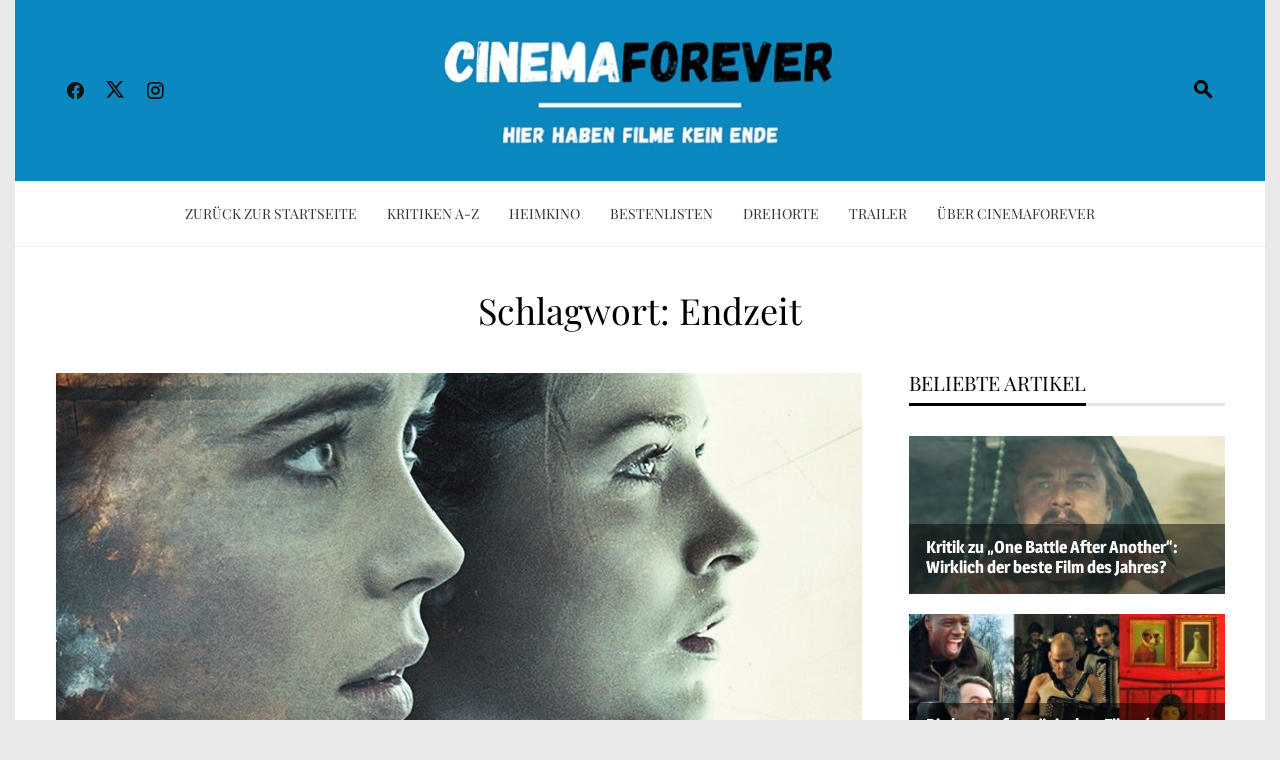

--- FILE ---
content_type: text/html; charset=UTF-8
request_url: https://cinemaforever.net/tag/endzeit/
body_size: 35939
content:
<!DOCTYPE html>
<html lang="de">

    <head><meta charset="UTF-8"><script>if(navigator.userAgent.match(/MSIE|Internet Explorer/i)||navigator.userAgent.match(/Trident\/7\..*?rv:11/i)){var href=document.location.href;if(!href.match(/[?&]nowprocket/)){if(href.indexOf("?")==-1){if(href.indexOf("#")==-1){document.location.href=href+"?nowprocket=1"}else{document.location.href=href.replace("#","?nowprocket=1#")}}else{if(href.indexOf("#")==-1){document.location.href=href+"&nowprocket=1"}else{document.location.href=href.replace("#","&nowprocket=1#")}}}}</script><script>(()=>{class RocketLazyLoadScripts{constructor(){this.v="2.0.4",this.userEvents=["keydown","keyup","mousedown","mouseup","mousemove","mouseover","mouseout","touchmove","touchstart","touchend","touchcancel","wheel","click","dblclick","input"],this.attributeEvents=["onblur","onclick","oncontextmenu","ondblclick","onfocus","onmousedown","onmouseenter","onmouseleave","onmousemove","onmouseout","onmouseover","onmouseup","onmousewheel","onscroll","onsubmit"]}async t(){this.i(),this.o(),/iP(ad|hone)/.test(navigator.userAgent)&&this.h(),this.u(),this.l(this),this.m(),this.k(this),this.p(this),this._(),await Promise.all([this.R(),this.L()]),this.lastBreath=Date.now(),this.S(this),this.P(),this.D(),this.O(),this.M(),await this.C(this.delayedScripts.normal),await this.C(this.delayedScripts.defer),await this.C(this.delayedScripts.async),await this.T(),await this.F(),await this.j(),await this.A(),window.dispatchEvent(new Event("rocket-allScriptsLoaded")),this.everythingLoaded=!0,this.lastTouchEnd&&await new Promise(t=>setTimeout(t,500-Date.now()+this.lastTouchEnd)),this.I(),this.H(),this.U(),this.W()}i(){this.CSPIssue=sessionStorage.getItem("rocketCSPIssue"),document.addEventListener("securitypolicyviolation",t=>{this.CSPIssue||"script-src-elem"!==t.violatedDirective||"data"!==t.blockedURI||(this.CSPIssue=!0,sessionStorage.setItem("rocketCSPIssue",!0))},{isRocket:!0})}o(){window.addEventListener("pageshow",t=>{this.persisted=t.persisted,this.realWindowLoadedFired=!0},{isRocket:!0}),window.addEventListener("pagehide",()=>{this.onFirstUserAction=null},{isRocket:!0})}h(){let t;function e(e){t=e}window.addEventListener("touchstart",e,{isRocket:!0}),window.addEventListener("touchend",function i(o){o.changedTouches[0]&&t.changedTouches[0]&&Math.abs(o.changedTouches[0].pageX-t.changedTouches[0].pageX)<10&&Math.abs(o.changedTouches[0].pageY-t.changedTouches[0].pageY)<10&&o.timeStamp-t.timeStamp<200&&(window.removeEventListener("touchstart",e,{isRocket:!0}),window.removeEventListener("touchend",i,{isRocket:!0}),"INPUT"===o.target.tagName&&"text"===o.target.type||(o.target.dispatchEvent(new TouchEvent("touchend",{target:o.target,bubbles:!0})),o.target.dispatchEvent(new MouseEvent("mouseover",{target:o.target,bubbles:!0})),o.target.dispatchEvent(new PointerEvent("click",{target:o.target,bubbles:!0,cancelable:!0,detail:1,clientX:o.changedTouches[0].clientX,clientY:o.changedTouches[0].clientY})),event.preventDefault()))},{isRocket:!0})}q(t){this.userActionTriggered||("mousemove"!==t.type||this.firstMousemoveIgnored?"keyup"===t.type||"mouseover"===t.type||"mouseout"===t.type||(this.userActionTriggered=!0,this.onFirstUserAction&&this.onFirstUserAction()):this.firstMousemoveIgnored=!0),"click"===t.type&&t.preventDefault(),t.stopPropagation(),t.stopImmediatePropagation(),"touchstart"===this.lastEvent&&"touchend"===t.type&&(this.lastTouchEnd=Date.now()),"click"===t.type&&(this.lastTouchEnd=0),this.lastEvent=t.type,t.composedPath&&t.composedPath()[0].getRootNode()instanceof ShadowRoot&&(t.rocketTarget=t.composedPath()[0]),this.savedUserEvents.push(t)}u(){this.savedUserEvents=[],this.userEventHandler=this.q.bind(this),this.userEvents.forEach(t=>window.addEventListener(t,this.userEventHandler,{passive:!1,isRocket:!0})),document.addEventListener("visibilitychange",this.userEventHandler,{isRocket:!0})}U(){this.userEvents.forEach(t=>window.removeEventListener(t,this.userEventHandler,{passive:!1,isRocket:!0})),document.removeEventListener("visibilitychange",this.userEventHandler,{isRocket:!0}),this.savedUserEvents.forEach(t=>{(t.rocketTarget||t.target).dispatchEvent(new window[t.constructor.name](t.type,t))})}m(){const t="return false",e=Array.from(this.attributeEvents,t=>"data-rocket-"+t),i="["+this.attributeEvents.join("],[")+"]",o="[data-rocket-"+this.attributeEvents.join("],[data-rocket-")+"]",s=(e,i,o)=>{o&&o!==t&&(e.setAttribute("data-rocket-"+i,o),e["rocket"+i]=new Function("event",o),e.setAttribute(i,t))};new MutationObserver(t=>{for(const n of t)"attributes"===n.type&&(n.attributeName.startsWith("data-rocket-")||this.everythingLoaded?n.attributeName.startsWith("data-rocket-")&&this.everythingLoaded&&this.N(n.target,n.attributeName.substring(12)):s(n.target,n.attributeName,n.target.getAttribute(n.attributeName))),"childList"===n.type&&n.addedNodes.forEach(t=>{if(t.nodeType===Node.ELEMENT_NODE)if(this.everythingLoaded)for(const i of[t,...t.querySelectorAll(o)])for(const t of i.getAttributeNames())e.includes(t)&&this.N(i,t.substring(12));else for(const e of[t,...t.querySelectorAll(i)])for(const t of e.getAttributeNames())this.attributeEvents.includes(t)&&s(e,t,e.getAttribute(t))})}).observe(document,{subtree:!0,childList:!0,attributeFilter:[...this.attributeEvents,...e]})}I(){this.attributeEvents.forEach(t=>{document.querySelectorAll("[data-rocket-"+t+"]").forEach(e=>{this.N(e,t)})})}N(t,e){const i=t.getAttribute("data-rocket-"+e);i&&(t.setAttribute(e,i),t.removeAttribute("data-rocket-"+e))}k(t){Object.defineProperty(HTMLElement.prototype,"onclick",{get(){return this.rocketonclick||null},set(e){this.rocketonclick=e,this.setAttribute(t.everythingLoaded?"onclick":"data-rocket-onclick","this.rocketonclick(event)")}})}S(t){function e(e,i){let o=e[i];e[i]=null,Object.defineProperty(e,i,{get:()=>o,set(s){t.everythingLoaded?o=s:e["rocket"+i]=o=s}})}e(document,"onreadystatechange"),e(window,"onload"),e(window,"onpageshow");try{Object.defineProperty(document,"readyState",{get:()=>t.rocketReadyState,set(e){t.rocketReadyState=e},configurable:!0}),document.readyState="loading"}catch(t){console.log("WPRocket DJE readyState conflict, bypassing")}}l(t){this.originalAddEventListener=EventTarget.prototype.addEventListener,this.originalRemoveEventListener=EventTarget.prototype.removeEventListener,this.savedEventListeners=[],EventTarget.prototype.addEventListener=function(e,i,o){o&&o.isRocket||!t.B(e,this)&&!t.userEvents.includes(e)||t.B(e,this)&&!t.userActionTriggered||e.startsWith("rocket-")||t.everythingLoaded?t.originalAddEventListener.call(this,e,i,o):(t.savedEventListeners.push({target:this,remove:!1,type:e,func:i,options:o}),"mouseenter"!==e&&"mouseleave"!==e||t.originalAddEventListener.call(this,e,t.savedUserEvents.push,o))},EventTarget.prototype.removeEventListener=function(e,i,o){o&&o.isRocket||!t.B(e,this)&&!t.userEvents.includes(e)||t.B(e,this)&&!t.userActionTriggered||e.startsWith("rocket-")||t.everythingLoaded?t.originalRemoveEventListener.call(this,e,i,o):t.savedEventListeners.push({target:this,remove:!0,type:e,func:i,options:o})}}J(t,e){this.savedEventListeners=this.savedEventListeners.filter(i=>{let o=i.type,s=i.target||window;return e!==o||t!==s||(this.B(o,s)&&(i.type="rocket-"+o),this.$(i),!1)})}H(){EventTarget.prototype.addEventListener=this.originalAddEventListener,EventTarget.prototype.removeEventListener=this.originalRemoveEventListener,this.savedEventListeners.forEach(t=>this.$(t))}$(t){t.remove?this.originalRemoveEventListener.call(t.target,t.type,t.func,t.options):this.originalAddEventListener.call(t.target,t.type,t.func,t.options)}p(t){let e;function i(e){return t.everythingLoaded?e:e.split(" ").map(t=>"load"===t||t.startsWith("load.")?"rocket-jquery-load":t).join(" ")}function o(o){function s(e){const s=o.fn[e];o.fn[e]=o.fn.init.prototype[e]=function(){return this[0]===window&&t.userActionTriggered&&("string"==typeof arguments[0]||arguments[0]instanceof String?arguments[0]=i(arguments[0]):"object"==typeof arguments[0]&&Object.keys(arguments[0]).forEach(t=>{const e=arguments[0][t];delete arguments[0][t],arguments[0][i(t)]=e})),s.apply(this,arguments),this}}if(o&&o.fn&&!t.allJQueries.includes(o)){const e={DOMContentLoaded:[],"rocket-DOMContentLoaded":[]};for(const t in e)document.addEventListener(t,()=>{e[t].forEach(t=>t())},{isRocket:!0});o.fn.ready=o.fn.init.prototype.ready=function(i){function s(){parseInt(o.fn.jquery)>2?setTimeout(()=>i.bind(document)(o)):i.bind(document)(o)}return"function"==typeof i&&(t.realDomReadyFired?!t.userActionTriggered||t.fauxDomReadyFired?s():e["rocket-DOMContentLoaded"].push(s):e.DOMContentLoaded.push(s)),o([])},s("on"),s("one"),s("off"),t.allJQueries.push(o)}e=o}t.allJQueries=[],o(window.jQuery),Object.defineProperty(window,"jQuery",{get:()=>e,set(t){o(t)}})}P(){const t=new Map;document.write=document.writeln=function(e){const i=document.currentScript,o=document.createRange(),s=i.parentElement;let n=t.get(i);void 0===n&&(n=i.nextSibling,t.set(i,n));const c=document.createDocumentFragment();o.setStart(c,0),c.appendChild(o.createContextualFragment(e)),s.insertBefore(c,n)}}async R(){return new Promise(t=>{this.userActionTriggered?t():this.onFirstUserAction=t})}async L(){return new Promise(t=>{document.addEventListener("DOMContentLoaded",()=>{this.realDomReadyFired=!0,t()},{isRocket:!0})})}async j(){return this.realWindowLoadedFired?Promise.resolve():new Promise(t=>{window.addEventListener("load",t,{isRocket:!0})})}M(){this.pendingScripts=[];this.scriptsMutationObserver=new MutationObserver(t=>{for(const e of t)e.addedNodes.forEach(t=>{"SCRIPT"!==t.tagName||t.noModule||t.isWPRocket||this.pendingScripts.push({script:t,promise:new Promise(e=>{const i=()=>{const i=this.pendingScripts.findIndex(e=>e.script===t);i>=0&&this.pendingScripts.splice(i,1),e()};t.addEventListener("load",i,{isRocket:!0}),t.addEventListener("error",i,{isRocket:!0}),setTimeout(i,1e3)})})})}),this.scriptsMutationObserver.observe(document,{childList:!0,subtree:!0})}async F(){await this.X(),this.pendingScripts.length?(await this.pendingScripts[0].promise,await this.F()):this.scriptsMutationObserver.disconnect()}D(){this.delayedScripts={normal:[],async:[],defer:[]},document.querySelectorAll("script[type$=rocketlazyloadscript]").forEach(t=>{t.hasAttribute("data-rocket-src")?t.hasAttribute("async")&&!1!==t.async?this.delayedScripts.async.push(t):t.hasAttribute("defer")&&!1!==t.defer||"module"===t.getAttribute("data-rocket-type")?this.delayedScripts.defer.push(t):this.delayedScripts.normal.push(t):this.delayedScripts.normal.push(t)})}async _(){await this.L();let t=[];document.querySelectorAll("script[type$=rocketlazyloadscript][data-rocket-src]").forEach(e=>{let i=e.getAttribute("data-rocket-src");if(i&&!i.startsWith("data:")){i.startsWith("//")&&(i=location.protocol+i);try{const o=new URL(i).origin;o!==location.origin&&t.push({src:o,crossOrigin:e.crossOrigin||"module"===e.getAttribute("data-rocket-type")})}catch(t){}}}),t=[...new Map(t.map(t=>[JSON.stringify(t),t])).values()],this.Y(t,"preconnect")}async G(t){if(await this.K(),!0!==t.noModule||!("noModule"in HTMLScriptElement.prototype))return new Promise(e=>{let i;function o(){(i||t).setAttribute("data-rocket-status","executed"),e()}try{if(navigator.userAgent.includes("Firefox/")||""===navigator.vendor||this.CSPIssue)i=document.createElement("script"),[...t.attributes].forEach(t=>{let e=t.nodeName;"type"!==e&&("data-rocket-type"===e&&(e="type"),"data-rocket-src"===e&&(e="src"),i.setAttribute(e,t.nodeValue))}),t.text&&(i.text=t.text),t.nonce&&(i.nonce=t.nonce),i.hasAttribute("src")?(i.addEventListener("load",o,{isRocket:!0}),i.addEventListener("error",()=>{i.setAttribute("data-rocket-status","failed-network"),e()},{isRocket:!0}),setTimeout(()=>{i.isConnected||e()},1)):(i.text=t.text,o()),i.isWPRocket=!0,t.parentNode.replaceChild(i,t);else{const i=t.getAttribute("data-rocket-type"),s=t.getAttribute("data-rocket-src");i?(t.type=i,t.removeAttribute("data-rocket-type")):t.removeAttribute("type"),t.addEventListener("load",o,{isRocket:!0}),t.addEventListener("error",i=>{this.CSPIssue&&i.target.src.startsWith("data:")?(console.log("WPRocket: CSP fallback activated"),t.removeAttribute("src"),this.G(t).then(e)):(t.setAttribute("data-rocket-status","failed-network"),e())},{isRocket:!0}),s?(t.fetchPriority="high",t.removeAttribute("data-rocket-src"),t.src=s):t.src="data:text/javascript;base64,"+window.btoa(unescape(encodeURIComponent(t.text)))}}catch(i){t.setAttribute("data-rocket-status","failed-transform"),e()}});t.setAttribute("data-rocket-status","skipped")}async C(t){const e=t.shift();return e?(e.isConnected&&await this.G(e),this.C(t)):Promise.resolve()}O(){this.Y([...this.delayedScripts.normal,...this.delayedScripts.defer,...this.delayedScripts.async],"preload")}Y(t,e){this.trash=this.trash||[];let i=!0;var o=document.createDocumentFragment();t.forEach(t=>{const s=t.getAttribute&&t.getAttribute("data-rocket-src")||t.src;if(s&&!s.startsWith("data:")){const n=document.createElement("link");n.href=s,n.rel=e,"preconnect"!==e&&(n.as="script",n.fetchPriority=i?"high":"low"),t.getAttribute&&"module"===t.getAttribute("data-rocket-type")&&(n.crossOrigin=!0),t.crossOrigin&&(n.crossOrigin=t.crossOrigin),t.integrity&&(n.integrity=t.integrity),t.nonce&&(n.nonce=t.nonce),o.appendChild(n),this.trash.push(n),i=!1}}),document.head.appendChild(o)}W(){this.trash.forEach(t=>t.remove())}async T(){try{document.readyState="interactive"}catch(t){}this.fauxDomReadyFired=!0;try{await this.K(),this.J(document,"readystatechange"),document.dispatchEvent(new Event("rocket-readystatechange")),await this.K(),document.rocketonreadystatechange&&document.rocketonreadystatechange(),await this.K(),this.J(document,"DOMContentLoaded"),document.dispatchEvent(new Event("rocket-DOMContentLoaded")),await this.K(),this.J(window,"DOMContentLoaded"),window.dispatchEvent(new Event("rocket-DOMContentLoaded"))}catch(t){console.error(t)}}async A(){try{document.readyState="complete"}catch(t){}try{await this.K(),this.J(document,"readystatechange"),document.dispatchEvent(new Event("rocket-readystatechange")),await this.K(),document.rocketonreadystatechange&&document.rocketonreadystatechange(),await this.K(),this.J(window,"load"),window.dispatchEvent(new Event("rocket-load")),await this.K(),window.rocketonload&&window.rocketonload(),await this.K(),this.allJQueries.forEach(t=>t(window).trigger("rocket-jquery-load")),await this.K(),this.J(window,"pageshow");const t=new Event("rocket-pageshow");t.persisted=this.persisted,window.dispatchEvent(t),await this.K(),window.rocketonpageshow&&window.rocketonpageshow({persisted:this.persisted})}catch(t){console.error(t)}}async K(){Date.now()-this.lastBreath>45&&(await this.X(),this.lastBreath=Date.now())}async X(){return document.hidden?new Promise(t=>setTimeout(t)):new Promise(t=>requestAnimationFrame(t))}B(t,e){return e===document&&"readystatechange"===t||(e===document&&"DOMContentLoaded"===t||(e===window&&"DOMContentLoaded"===t||(e===window&&"load"===t||e===window&&"pageshow"===t)))}static run(){(new RocketLazyLoadScripts).t()}}RocketLazyLoadScripts.run()})();</script>
        
        <meta name="viewport" content="width=device-width, initial-scale=1">
        <link rel="profile" href="https://gmpg.org/xfn/11">

        <meta name='robots' content='noindex, follow' />

	<!-- This site is optimized with the Yoast SEO plugin v26.8 - https://yoast.com/product/yoast-seo-wordpress/ -->
	<title>Endzeit Archive | CinemaForever.net</title>
	<meta property="og:locale" content="de_DE" />
	<meta property="og:type" content="article" />
	<meta property="og:title" content="Endzeit Archive | CinemaForever.net" />
	<meta property="og:url" content="https://cinemaforever.net/tag/endzeit/" />
	<meta property="og:site_name" content="CinemaForever.net" />
	<meta name="twitter:card" content="summary_large_image" />
	<meta name="twitter:site" content="@Cinema_Forever" />
	<!-- / Yoast SEO plugin. -->


<link rel='dns-prefetch' href='//stats.wp.com' />

<script id="wpp-js" src="https://cinemaforever.net/wp-content/plugins/wordpress-popular-posts/assets/js/wpp.min.js?ver=7.3.6" data-sampling="0" data-sampling-rate="100" data-api-url="https://cinemaforever.net/wp-json/wordpress-popular-posts" data-post-id="0" data-token="6334b3f41f" data-lang="0" data-debug="0"></script>
		<!-- This site uses the Google Analytics by MonsterInsights plugin v9.11.1 - Using Analytics tracking - https://www.monsterinsights.com/ -->
							<script type="rocketlazyloadscript" data-rocket-src="//www.googletagmanager.com/gtag/js?id=G-10STKRX7R3"  data-cfasync="false" data-wpfc-render="false" async></script>
			<script type="rocketlazyloadscript" data-cfasync="false" data-wpfc-render="false">
				var mi_version = '9.11.1';
				var mi_track_user = true;
				var mi_no_track_reason = '';
								var MonsterInsightsDefaultLocations = {"page_location":"https:\/\/cinemaforever.net\/tag\/endzeit\/"};
								if ( typeof MonsterInsightsPrivacyGuardFilter === 'function' ) {
					var MonsterInsightsLocations = (typeof MonsterInsightsExcludeQuery === 'object') ? MonsterInsightsPrivacyGuardFilter( MonsterInsightsExcludeQuery ) : MonsterInsightsPrivacyGuardFilter( MonsterInsightsDefaultLocations );
				} else {
					var MonsterInsightsLocations = (typeof MonsterInsightsExcludeQuery === 'object') ? MonsterInsightsExcludeQuery : MonsterInsightsDefaultLocations;
				}

								var disableStrs = [
										'ga-disable-G-10STKRX7R3',
									];

				/* Function to detect opted out users */
				function __gtagTrackerIsOptedOut() {
					for (var index = 0; index < disableStrs.length; index++) {
						if (document.cookie.indexOf(disableStrs[index] + '=true') > -1) {
							return true;
						}
					}

					return false;
				}

				/* Disable tracking if the opt-out cookie exists. */
				if (__gtagTrackerIsOptedOut()) {
					for (var index = 0; index < disableStrs.length; index++) {
						window[disableStrs[index]] = true;
					}
				}

				/* Opt-out function */
				function __gtagTrackerOptout() {
					for (var index = 0; index < disableStrs.length; index++) {
						document.cookie = disableStrs[index] + '=true; expires=Thu, 31 Dec 2099 23:59:59 UTC; path=/';
						window[disableStrs[index]] = true;
					}
				}

				if ('undefined' === typeof gaOptout) {
					function gaOptout() {
						__gtagTrackerOptout();
					}
				}
								window.dataLayer = window.dataLayer || [];

				window.MonsterInsightsDualTracker = {
					helpers: {},
					trackers: {},
				};
				if (mi_track_user) {
					function __gtagDataLayer() {
						dataLayer.push(arguments);
					}

					function __gtagTracker(type, name, parameters) {
						if (!parameters) {
							parameters = {};
						}

						if (parameters.send_to) {
							__gtagDataLayer.apply(null, arguments);
							return;
						}

						if (type === 'event') {
														parameters.send_to = monsterinsights_frontend.v4_id;
							var hookName = name;
							if (typeof parameters['event_category'] !== 'undefined') {
								hookName = parameters['event_category'] + ':' + name;
							}

							if (typeof MonsterInsightsDualTracker.trackers[hookName] !== 'undefined') {
								MonsterInsightsDualTracker.trackers[hookName](parameters);
							} else {
								__gtagDataLayer('event', name, parameters);
							}
							
						} else {
							__gtagDataLayer.apply(null, arguments);
						}
					}

					__gtagTracker('js', new Date());
					__gtagTracker('set', {
						'developer_id.dZGIzZG': true,
											});
					if ( MonsterInsightsLocations.page_location ) {
						__gtagTracker('set', MonsterInsightsLocations);
					}
										__gtagTracker('config', 'G-10STKRX7R3', {"forceSSL":"true","anonymize_ip":"true","link_attribution":"true"} );
										window.gtag = __gtagTracker;										(function () {
						/* https://developers.google.com/analytics/devguides/collection/analyticsjs/ */
						/* ga and __gaTracker compatibility shim. */
						var noopfn = function () {
							return null;
						};
						var newtracker = function () {
							return new Tracker();
						};
						var Tracker = function () {
							return null;
						};
						var p = Tracker.prototype;
						p.get = noopfn;
						p.set = noopfn;
						p.send = function () {
							var args = Array.prototype.slice.call(arguments);
							args.unshift('send');
							__gaTracker.apply(null, args);
						};
						var __gaTracker = function () {
							var len = arguments.length;
							if (len === 0) {
								return;
							}
							var f = arguments[len - 1];
							if (typeof f !== 'object' || f === null || typeof f.hitCallback !== 'function') {
								if ('send' === arguments[0]) {
									var hitConverted, hitObject = false, action;
									if ('event' === arguments[1]) {
										if ('undefined' !== typeof arguments[3]) {
											hitObject = {
												'eventAction': arguments[3],
												'eventCategory': arguments[2],
												'eventLabel': arguments[4],
												'value': arguments[5] ? arguments[5] : 1,
											}
										}
									}
									if ('pageview' === arguments[1]) {
										if ('undefined' !== typeof arguments[2]) {
											hitObject = {
												'eventAction': 'page_view',
												'page_path': arguments[2],
											}
										}
									}
									if (typeof arguments[2] === 'object') {
										hitObject = arguments[2];
									}
									if (typeof arguments[5] === 'object') {
										Object.assign(hitObject, arguments[5]);
									}
									if ('undefined' !== typeof arguments[1].hitType) {
										hitObject = arguments[1];
										if ('pageview' === hitObject.hitType) {
											hitObject.eventAction = 'page_view';
										}
									}
									if (hitObject) {
										action = 'timing' === arguments[1].hitType ? 'timing_complete' : hitObject.eventAction;
										hitConverted = mapArgs(hitObject);
										__gtagTracker('event', action, hitConverted);
									}
								}
								return;
							}

							function mapArgs(args) {
								var arg, hit = {};
								var gaMap = {
									'eventCategory': 'event_category',
									'eventAction': 'event_action',
									'eventLabel': 'event_label',
									'eventValue': 'event_value',
									'nonInteraction': 'non_interaction',
									'timingCategory': 'event_category',
									'timingVar': 'name',
									'timingValue': 'value',
									'timingLabel': 'event_label',
									'page': 'page_path',
									'location': 'page_location',
									'title': 'page_title',
									'referrer' : 'page_referrer',
								};
								for (arg in args) {
																		if (!(!args.hasOwnProperty(arg) || !gaMap.hasOwnProperty(arg))) {
										hit[gaMap[arg]] = args[arg];
									} else {
										hit[arg] = args[arg];
									}
								}
								return hit;
							}

							try {
								f.hitCallback();
							} catch (ex) {
							}
						};
						__gaTracker.create = newtracker;
						__gaTracker.getByName = newtracker;
						__gaTracker.getAll = function () {
							return [];
						};
						__gaTracker.remove = noopfn;
						__gaTracker.loaded = true;
						window['__gaTracker'] = __gaTracker;
					})();
									} else {
										console.log("");
					(function () {
						function __gtagTracker() {
							return null;
						}

						window['__gtagTracker'] = __gtagTracker;
						window['gtag'] = __gtagTracker;
					})();
									}
			</script>
							<!-- / Google Analytics by MonsterInsights -->
		<style id='wp-img-auto-sizes-contain-inline-css'>
img:is([sizes=auto i],[sizes^="auto," i]){contain-intrinsic-size:3000px 1500px}
/*# sourceURL=wp-img-auto-sizes-contain-inline-css */
</style>
<link rel='stylesheet' id='sbi_styles-css' href='https://cinemaforever.net/wp-content/cache/background-css/1/cinemaforever.net/wp-content/plugins/instagram-feed/css/sbi-styles.min.css?ver=6.10.0&wpr_t=1769680509' media='all' />
<style id='wp-block-library-inline-css'>
:root{--wp-block-synced-color:#7a00df;--wp-block-synced-color--rgb:122,0,223;--wp-bound-block-color:var(--wp-block-synced-color);--wp-editor-canvas-background:#ddd;--wp-admin-theme-color:#007cba;--wp-admin-theme-color--rgb:0,124,186;--wp-admin-theme-color-darker-10:#006ba1;--wp-admin-theme-color-darker-10--rgb:0,107,160.5;--wp-admin-theme-color-darker-20:#005a87;--wp-admin-theme-color-darker-20--rgb:0,90,135;--wp-admin-border-width-focus:2px}@media (min-resolution:192dpi){:root{--wp-admin-border-width-focus:1.5px}}.wp-element-button{cursor:pointer}:root .has-very-light-gray-background-color{background-color:#eee}:root .has-very-dark-gray-background-color{background-color:#313131}:root .has-very-light-gray-color{color:#eee}:root .has-very-dark-gray-color{color:#313131}:root .has-vivid-green-cyan-to-vivid-cyan-blue-gradient-background{background:linear-gradient(135deg,#00d084,#0693e3)}:root .has-purple-crush-gradient-background{background:linear-gradient(135deg,#34e2e4,#4721fb 50%,#ab1dfe)}:root .has-hazy-dawn-gradient-background{background:linear-gradient(135deg,#faaca8,#dad0ec)}:root .has-subdued-olive-gradient-background{background:linear-gradient(135deg,#fafae1,#67a671)}:root .has-atomic-cream-gradient-background{background:linear-gradient(135deg,#fdd79a,#004a59)}:root .has-nightshade-gradient-background{background:linear-gradient(135deg,#330968,#31cdcf)}:root .has-midnight-gradient-background{background:linear-gradient(135deg,#020381,#2874fc)}:root{--wp--preset--font-size--normal:16px;--wp--preset--font-size--huge:42px}.has-regular-font-size{font-size:1em}.has-larger-font-size{font-size:2.625em}.has-normal-font-size{font-size:var(--wp--preset--font-size--normal)}.has-huge-font-size{font-size:var(--wp--preset--font-size--huge)}.has-text-align-center{text-align:center}.has-text-align-left{text-align:left}.has-text-align-right{text-align:right}.has-fit-text{white-space:nowrap!important}#end-resizable-editor-section{display:none}.aligncenter{clear:both}.items-justified-left{justify-content:flex-start}.items-justified-center{justify-content:center}.items-justified-right{justify-content:flex-end}.items-justified-space-between{justify-content:space-between}.screen-reader-text{border:0;clip-path:inset(50%);height:1px;margin:-1px;overflow:hidden;padding:0;position:absolute;width:1px;word-wrap:normal!important}.screen-reader-text:focus{background-color:#ddd;clip-path:none;color:#444;display:block;font-size:1em;height:auto;left:5px;line-height:normal;padding:15px 23px 14px;text-decoration:none;top:5px;width:auto;z-index:100000}html :where(.has-border-color){border-style:solid}html :where([style*=border-top-color]){border-top-style:solid}html :where([style*=border-right-color]){border-right-style:solid}html :where([style*=border-bottom-color]){border-bottom-style:solid}html :where([style*=border-left-color]){border-left-style:solid}html :where([style*=border-width]){border-style:solid}html :where([style*=border-top-width]){border-top-style:solid}html :where([style*=border-right-width]){border-right-style:solid}html :where([style*=border-bottom-width]){border-bottom-style:solid}html :where([style*=border-left-width]){border-left-style:solid}html :where(img[class*=wp-image-]){height:auto;max-width:100%}:where(figure){margin:0 0 1em}html :where(.is-position-sticky){--wp-admin--admin-bar--position-offset:var(--wp-admin--admin-bar--height,0px)}@media screen and (max-width:600px){html :where(.is-position-sticky){--wp-admin--admin-bar--position-offset:0px}}

/*# sourceURL=wp-block-library-inline-css */
</style><style id='global-styles-inline-css'>
:root{--wp--preset--aspect-ratio--square: 1;--wp--preset--aspect-ratio--4-3: 4/3;--wp--preset--aspect-ratio--3-4: 3/4;--wp--preset--aspect-ratio--3-2: 3/2;--wp--preset--aspect-ratio--2-3: 2/3;--wp--preset--aspect-ratio--16-9: 16/9;--wp--preset--aspect-ratio--9-16: 9/16;--wp--preset--color--black: #000000;--wp--preset--color--cyan-bluish-gray: #abb8c3;--wp--preset--color--white: #ffffff;--wp--preset--color--pale-pink: #f78da7;--wp--preset--color--vivid-red: #cf2e2e;--wp--preset--color--luminous-vivid-orange: #ff6900;--wp--preset--color--luminous-vivid-amber: #fcb900;--wp--preset--color--light-green-cyan: #7bdcb5;--wp--preset--color--vivid-green-cyan: #00d084;--wp--preset--color--pale-cyan-blue: #8ed1fc;--wp--preset--color--vivid-cyan-blue: #0693e3;--wp--preset--color--vivid-purple: #9b51e0;--wp--preset--gradient--vivid-cyan-blue-to-vivid-purple: linear-gradient(135deg,rgb(6,147,227) 0%,rgb(155,81,224) 100%);--wp--preset--gradient--light-green-cyan-to-vivid-green-cyan: linear-gradient(135deg,rgb(122,220,180) 0%,rgb(0,208,130) 100%);--wp--preset--gradient--luminous-vivid-amber-to-luminous-vivid-orange: linear-gradient(135deg,rgb(252,185,0) 0%,rgb(255,105,0) 100%);--wp--preset--gradient--luminous-vivid-orange-to-vivid-red: linear-gradient(135deg,rgb(255,105,0) 0%,rgb(207,46,46) 100%);--wp--preset--gradient--very-light-gray-to-cyan-bluish-gray: linear-gradient(135deg,rgb(238,238,238) 0%,rgb(169,184,195) 100%);--wp--preset--gradient--cool-to-warm-spectrum: linear-gradient(135deg,rgb(74,234,220) 0%,rgb(151,120,209) 20%,rgb(207,42,186) 40%,rgb(238,44,130) 60%,rgb(251,105,98) 80%,rgb(254,248,76) 100%);--wp--preset--gradient--blush-light-purple: linear-gradient(135deg,rgb(255,206,236) 0%,rgb(152,150,240) 100%);--wp--preset--gradient--blush-bordeaux: linear-gradient(135deg,rgb(254,205,165) 0%,rgb(254,45,45) 50%,rgb(107,0,62) 100%);--wp--preset--gradient--luminous-dusk: linear-gradient(135deg,rgb(255,203,112) 0%,rgb(199,81,192) 50%,rgb(65,88,208) 100%);--wp--preset--gradient--pale-ocean: linear-gradient(135deg,rgb(255,245,203) 0%,rgb(182,227,212) 50%,rgb(51,167,181) 100%);--wp--preset--gradient--electric-grass: linear-gradient(135deg,rgb(202,248,128) 0%,rgb(113,206,126) 100%);--wp--preset--gradient--midnight: linear-gradient(135deg,rgb(2,3,129) 0%,rgb(40,116,252) 100%);--wp--preset--font-size--small: 0.9rem;--wp--preset--font-size--medium: 1.05rem;--wp--preset--font-size--large: clamp(1.39rem, 1.39rem + ((1vw - 0.2rem) * 0.836), 1.85rem);--wp--preset--font-size--x-large: clamp(1.85rem, 1.85rem + ((1vw - 0.2rem) * 1.182), 2.5rem);--wp--preset--font-size--xx-large: clamp(2.5rem, 2.5rem + ((1vw - 0.2rem) * 1.4), 3.27rem);--wp--preset--spacing--20: 0.44rem;--wp--preset--spacing--30: 0.67rem;--wp--preset--spacing--40: 1rem;--wp--preset--spacing--50: 1.5rem;--wp--preset--spacing--60: 2.25rem;--wp--preset--spacing--70: 3.38rem;--wp--preset--spacing--80: 5.06rem;--wp--preset--shadow--natural: 6px 6px 9px rgba(0, 0, 0, 0.2);--wp--preset--shadow--deep: 12px 12px 50px rgba(0, 0, 0, 0.4);--wp--preset--shadow--sharp: 6px 6px 0px rgba(0, 0, 0, 0.2);--wp--preset--shadow--outlined: 6px 6px 0px -3px rgb(255, 255, 255), 6px 6px rgb(0, 0, 0);--wp--preset--shadow--crisp: 6px 6px 0px rgb(0, 0, 0);}:root { --wp--style--global--content-size: 1100px;--wp--style--global--wide-size: 1200px; }:where(body) { margin: 0; }.wp-site-blocks > .alignleft { float: left; margin-right: 2em; }.wp-site-blocks > .alignright { float: right; margin-left: 2em; }.wp-site-blocks > .aligncenter { justify-content: center; margin-left: auto; margin-right: auto; }:where(.wp-site-blocks) > * { margin-block-start: 24px; margin-block-end: 0; }:where(.wp-site-blocks) > :first-child { margin-block-start: 0; }:where(.wp-site-blocks) > :last-child { margin-block-end: 0; }:root { --wp--style--block-gap: 24px; }:root :where(.is-layout-flow) > :first-child{margin-block-start: 0;}:root :where(.is-layout-flow) > :last-child{margin-block-end: 0;}:root :where(.is-layout-flow) > *{margin-block-start: 24px;margin-block-end: 0;}:root :where(.is-layout-constrained) > :first-child{margin-block-start: 0;}:root :where(.is-layout-constrained) > :last-child{margin-block-end: 0;}:root :where(.is-layout-constrained) > *{margin-block-start: 24px;margin-block-end: 0;}:root :where(.is-layout-flex){gap: 24px;}:root :where(.is-layout-grid){gap: 24px;}.is-layout-flow > .alignleft{float: left;margin-inline-start: 0;margin-inline-end: 2em;}.is-layout-flow > .alignright{float: right;margin-inline-start: 2em;margin-inline-end: 0;}.is-layout-flow > .aligncenter{margin-left: auto !important;margin-right: auto !important;}.is-layout-constrained > .alignleft{float: left;margin-inline-start: 0;margin-inline-end: 2em;}.is-layout-constrained > .alignright{float: right;margin-inline-start: 2em;margin-inline-end: 0;}.is-layout-constrained > .aligncenter{margin-left: auto !important;margin-right: auto !important;}.is-layout-constrained > :where(:not(.alignleft):not(.alignright):not(.alignfull)){max-width: var(--wp--style--global--content-size);margin-left: auto !important;margin-right: auto !important;}.is-layout-constrained > .alignwide{max-width: var(--wp--style--global--wide-size);}body .is-layout-flex{display: flex;}.is-layout-flex{flex-wrap: wrap;align-items: center;}.is-layout-flex > :is(*, div){margin: 0;}body .is-layout-grid{display: grid;}.is-layout-grid > :is(*, div){margin: 0;}body{padding-top: 0px;padding-right: 0px;padding-bottom: 0px;padding-left: 0px;}:root :where(.wp-element-button, .wp-block-button__link){background-color: #32373c;border-width: 0;color: #fff;font-family: inherit;font-size: inherit;font-style: inherit;font-weight: inherit;letter-spacing: inherit;line-height: inherit;padding-top: calc(0.667em + 2px);padding-right: calc(1.333em + 2px);padding-bottom: calc(0.667em + 2px);padding-left: calc(1.333em + 2px);text-decoration: none;text-transform: inherit;}.has-black-color{color: var(--wp--preset--color--black) !important;}.has-cyan-bluish-gray-color{color: var(--wp--preset--color--cyan-bluish-gray) !important;}.has-white-color{color: var(--wp--preset--color--white) !important;}.has-pale-pink-color{color: var(--wp--preset--color--pale-pink) !important;}.has-vivid-red-color{color: var(--wp--preset--color--vivid-red) !important;}.has-luminous-vivid-orange-color{color: var(--wp--preset--color--luminous-vivid-orange) !important;}.has-luminous-vivid-amber-color{color: var(--wp--preset--color--luminous-vivid-amber) !important;}.has-light-green-cyan-color{color: var(--wp--preset--color--light-green-cyan) !important;}.has-vivid-green-cyan-color{color: var(--wp--preset--color--vivid-green-cyan) !important;}.has-pale-cyan-blue-color{color: var(--wp--preset--color--pale-cyan-blue) !important;}.has-vivid-cyan-blue-color{color: var(--wp--preset--color--vivid-cyan-blue) !important;}.has-vivid-purple-color{color: var(--wp--preset--color--vivid-purple) !important;}.has-black-background-color{background-color: var(--wp--preset--color--black) !important;}.has-cyan-bluish-gray-background-color{background-color: var(--wp--preset--color--cyan-bluish-gray) !important;}.has-white-background-color{background-color: var(--wp--preset--color--white) !important;}.has-pale-pink-background-color{background-color: var(--wp--preset--color--pale-pink) !important;}.has-vivid-red-background-color{background-color: var(--wp--preset--color--vivid-red) !important;}.has-luminous-vivid-orange-background-color{background-color: var(--wp--preset--color--luminous-vivid-orange) !important;}.has-luminous-vivid-amber-background-color{background-color: var(--wp--preset--color--luminous-vivid-amber) !important;}.has-light-green-cyan-background-color{background-color: var(--wp--preset--color--light-green-cyan) !important;}.has-vivid-green-cyan-background-color{background-color: var(--wp--preset--color--vivid-green-cyan) !important;}.has-pale-cyan-blue-background-color{background-color: var(--wp--preset--color--pale-cyan-blue) !important;}.has-vivid-cyan-blue-background-color{background-color: var(--wp--preset--color--vivid-cyan-blue) !important;}.has-vivid-purple-background-color{background-color: var(--wp--preset--color--vivid-purple) !important;}.has-black-border-color{border-color: var(--wp--preset--color--black) !important;}.has-cyan-bluish-gray-border-color{border-color: var(--wp--preset--color--cyan-bluish-gray) !important;}.has-white-border-color{border-color: var(--wp--preset--color--white) !important;}.has-pale-pink-border-color{border-color: var(--wp--preset--color--pale-pink) !important;}.has-vivid-red-border-color{border-color: var(--wp--preset--color--vivid-red) !important;}.has-luminous-vivid-orange-border-color{border-color: var(--wp--preset--color--luminous-vivid-orange) !important;}.has-luminous-vivid-amber-border-color{border-color: var(--wp--preset--color--luminous-vivid-amber) !important;}.has-light-green-cyan-border-color{border-color: var(--wp--preset--color--light-green-cyan) !important;}.has-vivid-green-cyan-border-color{border-color: var(--wp--preset--color--vivid-green-cyan) !important;}.has-pale-cyan-blue-border-color{border-color: var(--wp--preset--color--pale-cyan-blue) !important;}.has-vivid-cyan-blue-border-color{border-color: var(--wp--preset--color--vivid-cyan-blue) !important;}.has-vivid-purple-border-color{border-color: var(--wp--preset--color--vivid-purple) !important;}.has-vivid-cyan-blue-to-vivid-purple-gradient-background{background: var(--wp--preset--gradient--vivid-cyan-blue-to-vivid-purple) !important;}.has-light-green-cyan-to-vivid-green-cyan-gradient-background{background: var(--wp--preset--gradient--light-green-cyan-to-vivid-green-cyan) !important;}.has-luminous-vivid-amber-to-luminous-vivid-orange-gradient-background{background: var(--wp--preset--gradient--luminous-vivid-amber-to-luminous-vivid-orange) !important;}.has-luminous-vivid-orange-to-vivid-red-gradient-background{background: var(--wp--preset--gradient--luminous-vivid-orange-to-vivid-red) !important;}.has-very-light-gray-to-cyan-bluish-gray-gradient-background{background: var(--wp--preset--gradient--very-light-gray-to-cyan-bluish-gray) !important;}.has-cool-to-warm-spectrum-gradient-background{background: var(--wp--preset--gradient--cool-to-warm-spectrum) !important;}.has-blush-light-purple-gradient-background{background: var(--wp--preset--gradient--blush-light-purple) !important;}.has-blush-bordeaux-gradient-background{background: var(--wp--preset--gradient--blush-bordeaux) !important;}.has-luminous-dusk-gradient-background{background: var(--wp--preset--gradient--luminous-dusk) !important;}.has-pale-ocean-gradient-background{background: var(--wp--preset--gradient--pale-ocean) !important;}.has-electric-grass-gradient-background{background: var(--wp--preset--gradient--electric-grass) !important;}.has-midnight-gradient-background{background: var(--wp--preset--gradient--midnight) !important;}.has-small-font-size{font-size: var(--wp--preset--font-size--small) !important;}.has-medium-font-size{font-size: var(--wp--preset--font-size--medium) !important;}.has-large-font-size{font-size: var(--wp--preset--font-size--large) !important;}.has-x-large-font-size{font-size: var(--wp--preset--font-size--x-large) !important;}.has-xx-large-font-size{font-size: var(--wp--preset--font-size--xx-large) !important;}
/*# sourceURL=global-styles-inline-css */
</style>

<link data-minify="1" rel='stylesheet' id='cookie-law-info-css' href='https://cinemaforever.net/wp-content/cache/min/1/wp-content/plugins/cookie-law-info/legacy/public/css/cookie-law-info-public.css?ver=1769634132' media='all' />
<link data-minify="1" rel='stylesheet' id='cookie-law-info-gdpr-css' href='https://cinemaforever.net/wp-content/cache/min/1/wp-content/plugins/cookie-law-info/legacy/public/css/cookie-law-info-gdpr.css?ver=1769634132' media='all' />
<link data-minify="1" rel='stylesheet' id='wordpress-popular-posts-css-css' href='https://cinemaforever.net/wp-content/cache/min/1/wp-content/plugins/wordpress-popular-posts/assets/css/wpp.css?ver=1769634132' media='all' />
<link data-minify="1" rel='stylesheet' id='viral-news-style-css' href='https://cinemaforever.net/wp-content/cache/min/1/wp-content/themes/viral-news/style.css?ver=1769634132' media='all' />
<style id='viral-news-style-inline-css'>
:root{--viral-news-template-color:#000000;--viral-news-header-image:url(https://cinemaforever.net/wp-content/uploads/2021/05/Header-2021.jpg);--viral-news-header-padding:70px 0;--viral-news-body-family:'Magra',serif;--viral-news-body-size:17px;--viral-news-body-line-height:1.7;--viral-news-body-color:#000000;--viral-news-header-family:'Playfair Display',serif;--viral-news-menu-size:14px}
/*# sourceURL=viral-news-style-inline-css */
</style>
<link data-minify="1" rel='stylesheet' id='twittericon-css' href='https://cinemaforever.net/wp-content/cache/min/1/wp-content/themes/viral-news/css/twittericon.css?ver=1769634132' media='all' />
<link data-minify="1" rel='stylesheet' id='materialdesignicons-css' href='https://cinemaforever.net/wp-content/cache/min/1/wp-content/themes/viral-news/css/materialdesignicons.css?ver=1769634132' media='all' />
<link data-minify="1" rel='stylesheet' id='owl-carousel-css' href='https://cinemaforever.net/wp-content/cache/background-css/1/cinemaforever.net/wp-content/cache/min/1/wp-content/themes/viral-news/css/owl.carousel.css?ver=1769634132&wpr_t=1769680509' media='all' />
<link data-minify="1" rel='stylesheet' id='viral-news-fonts-css' href='https://cinemaforever.net/wp-content/cache/min/1/wp-content/fonts/3a1bcf135da1a02661cb8277172af096.css?ver=1769634132' media='all' />
<link data-minify="1" rel='stylesheet' id='wpzoom-social-icons-socicon-css' href='https://cinemaforever.net/wp-content/cache/min/1/wp-content/plugins/social-icons-widget-by-wpzoom/assets/css/wpzoom-socicon.css?ver=1769634132' media='all' />
<link data-minify="1" rel='stylesheet' id='wpzoom-social-icons-styles-css' href='https://cinemaforever.net/wp-content/cache/min/1/wp-content/plugins/social-icons-widget-by-wpzoom/assets/css/wpzoom-social-icons-styles.css?ver=1769634132' media='all' />
<link rel='stylesheet' id='scss-css' href='https://cinemaforever.net/wp-content/cache/busting/1/sccss.css?ver=1769634132' media='all' />
<link rel='preload' as='font'  id='wpzoom-social-icons-font-socicon-woff2-css' href='https://cinemaforever.net/wp-content/plugins/social-icons-widget-by-wpzoom/assets/font/socicon.woff2?v=4.5.5' type='font/woff2' crossorigin />
<style id='rocket-lazyload-inline-css'>
.rll-youtube-player{position:relative;padding-bottom:56.23%;height:0;overflow:hidden;max-width:100%;}.rll-youtube-player:focus-within{outline: 2px solid currentColor;outline-offset: 5px;}.rll-youtube-player iframe{position:absolute;top:0;left:0;width:100%;height:100%;z-index:100;background:0 0}.rll-youtube-player img{bottom:0;display:block;left:0;margin:auto;max-width:100%;width:100%;position:absolute;right:0;top:0;border:none;height:auto;-webkit-transition:.4s all;-moz-transition:.4s all;transition:.4s all}.rll-youtube-player img:hover{-webkit-filter:brightness(75%)}.rll-youtube-player .play{height:100%;width:100%;left:0;top:0;position:absolute;background:var(--wpr-bg-9118f9fd-e433-4ed4-bb4b-2848bce55d33) no-repeat center;background-color: transparent !important;cursor:pointer;border:none;}.wp-embed-responsive .wp-has-aspect-ratio .rll-youtube-player{position:absolute;padding-bottom:0;width:100%;height:100%;top:0;bottom:0;left:0;right:0}
/*# sourceURL=rocket-lazyload-inline-css */
</style>
<script type="rocketlazyloadscript" data-rocket-src="https://cinemaforever.net/wp-content/plugins/google-analytics-for-wordpress/assets/js/frontend-gtag.min.js?ver=9.11.1" id="monsterinsights-frontend-script-js" async data-wp-strategy="async"></script>
<script data-cfasync="false" data-wpfc-render="false" id='monsterinsights-frontend-script-js-extra'>var monsterinsights_frontend = {"js_events_tracking":"true","download_extensions":"doc,pdf,ppt,zip,xls,docx,pptx,xlsx","inbound_paths":"[{\"path\":\"\\\/go\\\/\",\"label\":\"affiliate\"},{\"path\":\"\\\/recommend\\\/\",\"label\":\"affiliate\"}]","home_url":"https:\/\/cinemaforever.net","hash_tracking":"false","v4_id":"G-10STKRX7R3"};</script>
<script type="rocketlazyloadscript" data-rocket-src="https://cinemaforever.net/wp-includes/js/jquery/jquery.min.js?ver=3.7.1" id="jquery-core-js" data-rocket-defer defer></script>
<script type="rocketlazyloadscript" data-rocket-src="https://cinemaforever.net/wp-includes/js/jquery/jquery-migrate.min.js?ver=3.4.1" id="jquery-migrate-js" data-rocket-defer defer></script>
<script id="cookie-law-info-js-extra">
var Cli_Data = {"nn_cookie_ids":[],"cookielist":[],"non_necessary_cookies":[],"ccpaEnabled":"","ccpaRegionBased":"","ccpaBarEnabled":"","strictlyEnabled":["necessary","obligatoire"],"ccpaType":"gdpr","js_blocking":"","custom_integration":"","triggerDomRefresh":"","secure_cookies":""};
var cli_cookiebar_settings = {"animate_speed_hide":"500","animate_speed_show":"500","background":"#fff","border":"#23c0e0","border_on":"","button_1_button_colour":"#23c0e0","button_1_button_hover":"#1c9ab3","button_1_link_colour":"#fff","button_1_as_button":"1","button_1_new_win":"","button_2_button_colour":"#333","button_2_button_hover":"#292929","button_2_link_colour":"#444","button_2_as_button":"","button_2_hidebar":"","button_3_button_colour":"#000","button_3_button_hover":"#000000","button_3_link_colour":"#fff","button_3_as_button":"1","button_3_new_win":"","button_4_button_colour":"#000","button_4_button_hover":"#000000","button_4_link_colour":"#fff","button_4_as_button":"1","button_7_button_colour":"#61a229","button_7_button_hover":"#4e8221","button_7_link_colour":"#fff","button_7_as_button":"1","button_7_new_win":"","font_family":"inherit","header_fix":"","notify_animate_hide":"1","notify_animate_show":"","notify_div_id":"#cookie-law-info-bar","notify_position_horizontal":"right","notify_position_vertical":"bottom","scroll_close":"","scroll_close_reload":"","accept_close_reload":"","reject_close_reload":"","showagain_tab":"1","showagain_background":"#fff","showagain_border":"#000","showagain_div_id":"#cookie-law-info-again","showagain_x_position":"100px","text":"#000","show_once_yn":"","show_once":"10000","logging_on":"","as_popup":"","popup_overlay":"","bar_heading_text":"","cookie_bar_as":"banner","popup_showagain_position":"bottom-left","widget_position":"left"};
var log_object = {"ajax_url":"https://cinemaforever.net/wp-admin/admin-ajax.php"};
//# sourceURL=cookie-law-info-js-extra
</script>
<script type="rocketlazyloadscript" data-minify="1" data-rocket-src="https://cinemaforever.net/wp-content/cache/min/1/wp-content/plugins/cookie-law-info/legacy/public/js/cookie-law-info-public.js?ver=1769634132" id="cookie-law-info-js" data-rocket-defer defer></script>
		<!-- Custom Logo: hide header text -->
		<style id="custom-logo-css">
			.vn-site-title, .vn-site-description {
				position: absolute;
				clip-path: inset(50%);
			}
		</style>
			<style>img#wpstats{display:none}</style>
		            <style id="wpp-loading-animation-styles">@-webkit-keyframes bgslide{from{background-position-x:0}to{background-position-x:-200%}}@keyframes bgslide{from{background-position-x:0}to{background-position-x:-200%}}.wpp-widget-block-placeholder,.wpp-shortcode-placeholder{margin:0 auto;width:60px;height:3px;background:#dd3737;background:linear-gradient(90deg,#dd3737 0%,#571313 10%,#dd3737 100%);background-size:200% auto;border-radius:3px;-webkit-animation:bgslide 1s infinite linear;animation:bgslide 1s infinite linear}</style>
            

<script type="application/ld+json" class="saswp-schema-markup-output">
[{"@context":"https:\/\/schema.org\/","@type":"VideoObject","@id":"https:\/\/cinemaforever.net\/kritik-into-the-forest-ca-2016\/#videoobject","url":"https:\/\/cinemaforever.net\/kritik-into-the-forest-ca-2016\/","headline":"Kritik: Into the Forest (CA 2016)","datePublished":"2017-02-17T14:37:14+01:00","dateModified":"2017-12-23T12:21:07+01:00","description":"This is all we have. We have each other. Die kanadischen W\u00e4lder. Ein Gebiet, welches sich, mit einer baumbestandenen Fl\u00e4che von gut 400 Millionen Hektar, zuvorderst durch seine dichte Vegetation auszeichnet: Eine undurchdringbare Bastion an B\u00e4umen, soweit das Auge reicht, soweit der Blick schweift, mit massiven St\u00e4mmen, die gef\u00fchlt bis in den Himmel ragen. Angesichts","transcript":" \u00a9 Capelight  This is all we have. We have each other.  Die kanadischen W\u00e4lder. Ein Gebiet, welches sich, mit einer baumbestandenen Fl\u00e4che von gut 400 Millionen Hektar, zuvorderst durch seine dichte Vegetation auszeichnet: Eine undurchdringbare Bastion an B\u00e4umen, soweit das Auge reicht, soweit der Blick schweift, mit massiven St\u00e4mmen, die gef\u00fchlt bis in den Himmel ragen. Angesichts dieser unber\u00fchrten, ja, beinahe schon archaischen Natur k\u00f6nnte man durchaus ins Schw\u00e4rmen geraten und Aussteigerphantasien formulieren. Dieser Tr\u00e4umerei wirkt das Endzeitdrama Into the Forest von Patricia Rozema (Mansfield Park) nun ganz entschieden entgegen: Als Folge eines nicht n\u00e4her konkretisierten Stromausfalls, der die Welt nahe an den globalen Kollaps gef\u00fchrt hat, sehen sich die beiden Schwestern Nell (Ellen Page, Freeheld \u2013 Jede Liebe ist gleich) und Eva (Evan Rachel Wood, The Wrestler) dazu gezwungen, eine neue Existenz inmitten des imposanten Geh\u00f6lz aufzubauen.  Wenn man zum Auszug in die W\u00e4lder verpflichtet wird, kann von Heimat keine Rede sein. Es bleibt immer ein Zwang; ein Schritt, der allein von extrinsischer Motivation gepr\u00e4gt ist. Auf einen Neuanfang m\u00fcssen sich Nell und Eva dennoch einlassen und das Festhalten an Gewohnheiten der Vergangenheit bleibt ein Versuch, die Hoffnung auf eine R\u00fcckkehr in das alte Leben zu wahren: W\u00e4hrend Eva also weiterhin f\u00fcr die Aufnahme an einer renommierten Ballett-Schule trainiert, b\u00fcffelt Nell in jeder freien Minute f\u00fcr den Zulassungstest der Universit\u00e4t. Basierend auf dem Roman Die Lichtung von Jean Hegland, beweist Patricia Rozema in erster Linie, dass die Herleitung einer Post-Apokalypse nicht zwangsl\u00e4ufig \u00fcber vordergr\u00fcndige Effekthascherei entfacht werden muss, Into the Forest beschreibt die \u201eKrisensituation\u201c, wie es im Radio hei\u00dft, vor allem \u00fcber die Auspr\u00e4gungen menschlicher Interaktion.  Into the Forest ist ein Dokument des sozialen Miteinanders im Ausnahmezustand. Immer wieder m\u00fcssen sich die beiden Frauen gegenseitig neuen Mut zusprechen, schlie\u00dflich ist noch nicht alles verloren, sie haben immer noch sich. Die forciert weibliche Perspektive, die die Narration in Into the Forest einnimmt, entfesselt dabei die wohl interessantesten Impulse: M\u00e4nner sind Randerscheinungen, der Kosmos, auf den sich das Geschehen eingegrenzt, bietet nur Raum f\u00fcr zwei Personen. Zwei Schwestern. Zwei \u00dcberlebende, die das Weitermachen nicht nur als Euphemismus f\u00fcr das Herausz\u00f6gern des sicheren Todes definieren wollen. Dass sich Into the Forest etwas zu bem\u00fcht in seinen Indie-Gepflogenheiten vergr\u00e4bt und dadurch der ein oder anderen (Genre-)Konvention Auftrieb verleiht, verw\u00e4ssert die sinnbringenden Anlagen es Films zuweilen merklich. Abtr\u00e4gliche Redundanzen und aufrechte Intimit\u00e4t gehen Hand in Hand.  Into the Forest ist ab dem 17. Februar auf Blu-ray und DVD erh\u00e4ltlich.  ","name":"Kritik: Into the Forest (CA 2016)","uploadDate":"2017-02-17T14:37:14+01:00","thumbnailUrl":"https:\/\/i.ytimg.com\/vi\/_TRSvK-Omwc\/hqdefault.jpg","author":{"@type":"Person","name":"Pascal Reis","url":"https:\/\/cinemaforever.net\/author\/pascal\/","sameAs":["https:\/\/www.cinemaforever.net\/"]},"contentUrl":"https:\/\/www.youtube.com\/watch?v=_TRSvK-Omwc&w=504&h=304","embedUrl":"https:\/\/www.youtube.com\/watch?v=_TRSvK-Omwc&w=504&h=304"}]
</script>

<style id="uagb-style-frontend-1339">.uag-blocks-common-selector{z-index:var(--z-index-desktop) !important}@media (max-width: 976px){.uag-blocks-common-selector{z-index:var(--z-index-tablet) !important}}@media (max-width: 767px){.uag-blocks-common-selector{z-index:var(--z-index-mobile) !important}}
</style><link rel="icon" href="https://cinemaforever.net/wp-content/uploads/2020/05/cropped-CinemaForeverLogo2020b-2-32x32.jpg" sizes="32x32" />
<link rel="icon" href="https://cinemaforever.net/wp-content/uploads/2020/05/cropped-CinemaForeverLogo2020b-2-192x192.jpg" sizes="192x192" />
<link rel="apple-touch-icon" href="https://cinemaforever.net/wp-content/uploads/2020/05/cropped-CinemaForeverLogo2020b-2-180x180.jpg" />
<meta name="msapplication-TileImage" content="https://cinemaforever.net/wp-content/uploads/2020/05/cropped-CinemaForeverLogo2020b-2-270x270.jpg" />
		<style id="wp-custom-css">
			.sharedaddy {
    display: none !important;		</style>
		<style id="sccss"></style><noscript><style id="rocket-lazyload-nojs-css">.rll-youtube-player, [data-lazy-src]{display:none !important;}</style></noscript>    <style id="wpr-lazyload-bg-container"></style><style id="wpr-lazyload-bg-exclusion"></style>
<noscript>
<style id="wpr-lazyload-bg-nostyle">.sbi_lb-loader span{--wpr-bg-fb6b7c8d-18c3-4506-8653-80dce8edec0b: url('https://cinemaforever.net/wp-content/plugins/instagram-feed/img/sbi-sprite.png');}.sbi_lb-nav span{--wpr-bg-dbdddb1e-2b9e-4208-884a-1d499e1ef307: url('https://cinemaforever.net/wp-content/plugins/instagram-feed/img/sbi-sprite.png');}.owl-carousel .owl-video-play-icon{--wpr-bg-4e26e48f-cc35-44ef-beed-f5fa86164f3b: url('https://cinemaforever.net/wp-content/themes/viral-news/css/owl.video.play.png');}.rll-youtube-player .play{--wpr-bg-9118f9fd-e433-4ed4-bb4b-2848bce55d33: url('https://cinemaforever.net/wp-content/plugins/wp-rocket/assets/img/youtube.png');}</style>
</noscript>
<script type="application/javascript">const rocket_pairs = [{"selector":".sbi_lb-loader span","style":".sbi_lb-loader span{--wpr-bg-fb6b7c8d-18c3-4506-8653-80dce8edec0b: url('https:\/\/cinemaforever.net\/wp-content\/plugins\/instagram-feed\/img\/sbi-sprite.png');}","hash":"fb6b7c8d-18c3-4506-8653-80dce8edec0b","url":"https:\/\/cinemaforever.net\/wp-content\/plugins\/instagram-feed\/img\/sbi-sprite.png"},{"selector":".sbi_lb-nav span","style":".sbi_lb-nav span{--wpr-bg-dbdddb1e-2b9e-4208-884a-1d499e1ef307: url('https:\/\/cinemaforever.net\/wp-content\/plugins\/instagram-feed\/img\/sbi-sprite.png');}","hash":"dbdddb1e-2b9e-4208-884a-1d499e1ef307","url":"https:\/\/cinemaforever.net\/wp-content\/plugins\/instagram-feed\/img\/sbi-sprite.png"},{"selector":".owl-carousel .owl-video-play-icon","style":".owl-carousel .owl-video-play-icon{--wpr-bg-4e26e48f-cc35-44ef-beed-f5fa86164f3b: url('https:\/\/cinemaforever.net\/wp-content\/themes\/viral-news\/css\/owl.video.play.png');}","hash":"4e26e48f-cc35-44ef-beed-f5fa86164f3b","url":"https:\/\/cinemaforever.net\/wp-content\/themes\/viral-news\/css\/owl.video.play.png"},{"selector":".rll-youtube-player .play","style":".rll-youtube-player .play{--wpr-bg-9118f9fd-e433-4ed4-bb4b-2848bce55d33: url('https:\/\/cinemaforever.net\/wp-content\/plugins\/wp-rocket\/assets\/img\/youtube.png');}","hash":"9118f9fd-e433-4ed4-bb4b-2848bce55d33","url":"https:\/\/cinemaforever.net\/wp-content\/plugins\/wp-rocket\/assets\/img\/youtube.png"}]; const rocket_excluded_pairs = [];</script><meta name="generator" content="WP Rocket 3.20.3" data-wpr-features="wpr_lazyload_css_bg_img wpr_delay_js wpr_defer_js wpr_minify_js wpr_lazyload_images wpr_lazyload_iframes wpr_image_dimensions wpr_minify_css wpr_preload_links wpr_desktop" /></head>

    <body data-rsssl=1 class="archive tag tag-endzeit tag-1339 wp-embed-responsive wp-theme-viral-news group-blog vn-boxed">
                <div data-rocket-location-hash="49b78daa80defc490569179f32e7f336" id="vn-page">
            <a class="skip-link screen-reader-text" href="#vn-content">Skip to content</a>
                        <header id="vn-masthead" class="vn-site-header"   >
                
                <div data-rocket-location-hash="c5f1668d82f574ef0fe4e4613c5029a3" class="vn-header vn-black">
                    <div data-rocket-location-hash="8a55fa10fd862af9043523f019d6eaf7" class="vn-container">
                        <div class="vn-header-social-icons"><a class="vn-facebook" href="https://www.facebook.com/cinemaforever.net/" target="_blank"><i class="mdi-facebook"></i></a><a class="vn-twitter" href="https://x.com/home" target="_blank"><i class="ti-x-twitter"></i></a><a class="vn-instagram" href="https://www.instagram.com/cinemaforevernet/" target="_blank"><i class="mdi-instagram"></i></a></div>            <div id="vn-site-branding">
                                        <p class="vn-site-title"><a href="https://cinemaforever.net/" rel="home">CinemaForever.net</a></p>
                                        <p class="vn-site-description"><a href="https://cinemaforever.net/" rel="home">Hier haben Filme kein Ende</a></p>
                            </div><!-- .site-branding -->
            <div class="vn-header-search" ><span><i class="mdi-magnify"></i></span></div>                    </div>
                </div>

                                    <nav id="vn-site-navigation" class="vn-main-navigation vn-light">
                        <div class="vn-container">
                            <div class="vn-header-search"><span ><i class="mdi-magnify"></i></span></div>

                            <a href="#" class="vn-toggle-menu"><span></span></a>
                            <div class="vn-menu vn-clearfix"><ul id="menu-main2" class="vn-clearfix"><li id="menu-item-20780292" class="menu-item menu-item-type-custom menu-item-object-custom menu-item-home menu-item-20780292"><a href="https://cinemaforever.net">Zurück zur Startseite</a></li>
<li id="menu-item-20793604" class="menu-item menu-item-type-post_type menu-item-object-page menu-item-has-children menu-item-20793604"><a href="https://cinemaforever.net/filmkritiken-archiv/">Kritiken A-Z</a>
<ul class="sub-menu">
	<li id="menu-item-20793770" class="menu-item menu-item-type-custom menu-item-object-custom menu-item-20793770"><a href="https://cinemaforever.net/filmkritiken-archiv/">A-Z</a></li>
	<li id="menu-item-20777648" class="menu-item menu-item-type-taxonomy menu-item-object-category menu-item-20777648"><a href="https://cinemaforever.net/category/filmkritiken/filme/action/">Action</a></li>
	<li id="menu-item-20777649" class="menu-item menu-item-type-taxonomy menu-item-object-category menu-item-20777649"><a href="https://cinemaforever.net/category/filmkritiken/filme/animation/">Animation</a></li>
	<li id="menu-item-20777650" class="menu-item menu-item-type-taxonomy menu-item-object-category menu-item-20777650"><a href="https://cinemaforever.net/category/filmkritiken/filme/drama/">Drama</a></li>
	<li id="menu-item-20793569" class="menu-item menu-item-type-taxonomy menu-item-object-category menu-item-20793569"><a href="https://cinemaforever.net/category/specials/festivals/festival-de-cannes/">Festival de Cannes</a></li>
	<li id="menu-item-20777651" class="menu-item menu-item-type-taxonomy menu-item-object-category menu-item-20777651"><a href="https://cinemaforever.net/category/filmkritiken/filme/franzoesischer-film/">Französische Filme</a></li>
	<li id="menu-item-20777652" class="menu-item menu-item-type-taxonomy menu-item-object-category menu-item-20777652"><a href="https://cinemaforever.net/category/filmkritiken/filme/horror-filme/">Horror</a></li>
	<li id="menu-item-20777653" class="menu-item menu-item-type-taxonomy menu-item-object-category menu-item-20777653"><a href="https://cinemaforever.net/category/filmkritiken/filme/komoedie/">Komödie</a></li>
	<li id="menu-item-20780078" class="menu-item menu-item-type-taxonomy menu-item-object-category menu-item-20780078"><a href="https://cinemaforever.net/category/filmkritiken/filme/kriegsfilm/">Kriegsfilm</a></li>
	<li id="menu-item-20777812" class="menu-item menu-item-type-taxonomy menu-item-object-category menu-item-20777812"><a href="https://cinemaforever.net/category/filmkritiken/filme/krimi/">Krimi</a></li>
	<li id="menu-item-20793570" class="menu-item menu-item-type-taxonomy menu-item-object-category menu-item-20793570"><a href="https://cinemaforever.net/category/specials/festivals/la-biennale-di-venezia/">La Biennale di Venezia</a></li>
	<li id="menu-item-20793567" class="menu-item menu-item-type-taxonomy menu-item-object-category menu-item-20793567"><a href="https://cinemaforever.net/category/filmkritiken/filme/musical/">Musical</a></li>
	<li id="menu-item-20777654" class="menu-item menu-item-type-taxonomy menu-item-object-category menu-item-20777654"><a href="https://cinemaforever.net/category/filmkritiken/filme/science-fiction-fantasy/">Science Fiction / Fantasy</a></li>
	<li id="menu-item-20793568" class="menu-item menu-item-type-taxonomy menu-item-object-category menu-item-20793568"><a href="https://cinemaforever.net/category/filmkritiken/filme/netflix/">Netflix</a></li>
	<li id="menu-item-20777655" class="menu-item menu-item-type-taxonomy menu-item-object-category menu-item-20777655"><a href="https://cinemaforever.net/category/filmkritiken/filme/thriller/">Thriller</a></li>
	<li id="menu-item-20777656" class="menu-item menu-item-type-taxonomy menu-item-object-category menu-item-20777656"><a href="https://cinemaforever.net/category/filmkritiken/filme/western/">Western</a></li>
	<li id="menu-item-20701333" class="menu-item menu-item-type-taxonomy menu-item-object-category menu-item-20701333"><a href="https://cinemaforever.net/category/filmkritiken/kurzfilme/">Kurzfilme</a></li>
	<li id="menu-item-20779677" class="menu-item menu-item-type-post_type menu-item-object-page menu-item-20779677"><a href="https://cinemaforever.net/filmkritiken-nach-regie/">Nach Regisseur*innen</a></li>
	<li id="menu-item-20779725" class="menu-item menu-item-type-post_type menu-item-object-page menu-item-20779725"><a href="https://cinemaforever.net/filmkritiken-nach-schauspiel/">Nach Schauspieler*innen</a></li>
</ul>
</li>
<li id="menu-item-20796289" class="menu-item menu-item-type-taxonomy menu-item-object-category menu-item-20796289"><a href="https://cinemaforever.net/category/filmkritiken/filme/heimkino/dvd-bluray/">Heimkino</a></li>
<li id="menu-item-20701317" class="menu-item menu-item-type-taxonomy menu-item-object-category menu-item-20701317"><a href="https://cinemaforever.net/category/specials/listen/">Bestenlisten</a></li>
<li id="menu-item-20794235" class="menu-item menu-item-type-post_type menu-item-object-page menu-item-20794235"><a href="https://cinemaforever.net/drehorte/">Drehorte</a></li>
<li id="menu-item-20777980" class="menu-item menu-item-type-taxonomy menu-item-object-category menu-item-20777980"><a href="https://cinemaforever.net/category/trailer/">Trailer</a></li>
<li id="menu-item-20701392" class="menu-item menu-item-type-post_type menu-item-object-page menu-item-has-children menu-item-20701392"><a href="https://cinemaforever.net/die-autoren-stellen-sich-vor/">Über CinemaForever</a>
<ul class="sub-menu">
	<li id="menu-item-20701367" class="menu-item menu-item-type-post_type menu-item-object-page menu-item-20701367"><a href="https://cinemaforever.net/philippe-und-die-grenzenlose-liebe-zu-frankreich/">Philippe</a></li>
	<li id="menu-item-20701332" class="menu-item menu-item-type-post_type menu-item-object-page menu-item-20701332"><a href="https://cinemaforever.net/impressum/">Impressum</a></li>
	<li id="menu-item-20777879" class="menu-item menu-item-type-post_type menu-item-object-page menu-item-privacy-policy menu-item-20777879"><a rel="privacy-policy" href="https://cinemaforever.net/datenschutzerklaerung/">Datenschutz</a></li>
	<li id="menu-item-20778615" class="menu-item menu-item-type-post_type menu-item-object-page menu-item-20778615"><a href="https://cinemaforever.net/allg-teilnahmebedingungen-fuer-gewinnspiele/">Gewinnspiele</a></li>
</ul>
</li>
</ul></div>                        </div>
                    </nav>
                            </header>

            <div data-rocket-location-hash="c1b1f8859fafe0f965c66c98d04ad548" id="vn-content" class="vn-site-content">
<div class="vn-container">
    <header class="vn-main-header">
        <h1>Schlagwort: <span>Endzeit</span></h1>    </header><!-- .vn-main-header -->

    <div class="vn-content-wrap vn-clearfix"   >
        <div id="primary" class="content-area">

            
                
                    
<article id="post-20775429" class="vn-archive-post post-20775429 post type-post status-publish format-standard has-post-thumbnail hentry category-filme category-filmkritiken category-heimkino tag-3904 tag-drama tag-ellen-page tag-endzeit tag-evan-rachel-wood tag-kritik-2 tag-pascal-reis tag-patricia-rozema tag-review tag-young-adult"   >
    <div class="vn-post-wrapper">
                    <figure class="entry-figure">
                                <a href="https://cinemaforever.net/kritik-into-the-forest-ca-2016/"><img width="806" height="385" src="data:image/svg+xml,%3Csvg%20xmlns='http://www.w3.org/2000/svg'%20viewBox='0%200%20806%20385'%3E%3C/svg%3E" alt="Kritik: Into the Forest (CA 2016)" data-lazy-src="https://cinemaforever.net/wp-content/uploads/2017/02/2-3.jpg"><noscript><img width="806" height="385" src="https://cinemaforever.net/wp-content/uploads/2017/02/2-3.jpg" alt="Kritik: Into the Forest (CA 2016)"></noscript></a>
            </figure>
        
        <div class="entry-body vn-clearfix">
            <div class="entry-post-info">
                <span class="entry-date"  ><span class="vn-day">17</span><span class="vn-month">Feb.</span></span><span class="entry-author"    > <span class="author"  >By Pascal Reis</span></span><span class="entry-comment">No Comments</span>            </div>

            <div class="entry-post-content">
                <div class="entry-categories">
                    <i class="mdi-book-open-outline"></i> <a href="https://cinemaforever.net/category/filmkritiken/filme/" rel="category tag">Filme</a>, <a href="https://cinemaforever.net/category/filmkritiken/" rel="category tag">Filmkritiken</a>, <a href="https://cinemaforever.net/category/filmkritiken/filme/heimkino/" rel="category tag">Heimkino</a>                </div>

                <header class="entry-header">
                    <h2 class="entry-title"><a href="https://cinemaforever.net/kritik-into-the-forest-ca-2016/" rel="bookmark">Kritik: Into the Forest (CA 2016)</a></h2>                </header>

                <div class="entry-content">
                    This is all we have. We have each other.
Die kanadischen Wälder. Ein Gebiet, welches sich, mit einer baumbestandenen Fläche von gut 400 Millionen Hektar, zuvorderst durch seine dichte Vegetation auszeichnet: Eine undurchdringbare Bastion an Bäumen, soweit das Auge reicht, soweit der Blick schweift, mit massiven Stämmen, die gefühlt bis in den Himmel ragen. Angesichts dieser unberührten, ja, beinahe schon archaischen Natur könnte man durchaus ins Schwärmen geraten und Aussteigerphantasien formulieren. Dieser Träumerei wirkt das Endzeitdrama Into the Forest von Patricia Rozema (Mansfield Park) nun ganz entschieden entgegen: Als Folge eines nicht näher konkretisierten Stromausfalls, der die Welt nahe an den globalen Kollaps geführt hat, sehen sich die beiden Schwestern Nell (Ellen Page, Free...                </div>

                <div class="entry-footer vn-clearfix">
                    <a class="vn-read-more" href="https://cinemaforever.net/kritik-into-the-forest-ca-2016/">Read More</a>
                </div>
            </div>
        </div>
    </div>
</article>
                
                    
<article id="post-19928439" class="vn-archive-post post-19928439 post type-post status-publish format-standard hentry category-filmkritiken tag-13 tag-cassi-thomson tag-endzeit tag-lea-thompson tag-nicolas-cage tag-pascal-reis tag-vic-amstrong"   >
    <div class="vn-post-wrapper">
        
        <div class="entry-body vn-clearfix">
            <div class="entry-post-info">
                <span class="entry-date"  ><span class="vn-day">5</span><span class="vn-month">Jan.</span></span><span class="entry-author"    > <span class="author"  >By Pascal Reis</span></span><span class="entry-comment">No Comments</span>            </div>

            <div class="entry-post-content">
                <div class="entry-categories">
                    <i class="mdi-book-open-outline"></i> <a href="https://cinemaforever.net/category/filmkritiken/" rel="category tag">Filmkritiken</a>                </div>

                <header class="entry-header">
                    <h2 class="entry-title"><a href="https://cinemaforever.net/left-behind-usa-2014-kritik-gott-sprach-glaubt-fuehlen-19928439/" rel="bookmark">&quot;Left Behind&quot; (USA 2014) Kritik &#8211; Und Gott sprach: Wer nicht glaubt, der muss fühlen</a></h2>                </header>

                <div class="entry-content">
                    Autor: Pascal Reis



Irene knew this was coming, the way it happnend, how could she know that?

Für viele Menschen, selbst denen, die sich mit einer gewissen Affinität zum Medium ausgestattet sehen, dürfte die folgende Information womöglich eine Neuigkeiten bedeuten: Im Zeitraum von 2000 bis 2005 nämlich wurde eine dreiteilige Filmreihe produziert, die unter dem Namen Left Behind jenen christlichen Glauben filmisch propagieren sollte, den Tim LaHaye und Jerry B. Jenkins schon in ihrer Romanvorlage breitgewalzt haben. In der Hauptrolle war damals ein gewisser Kirk Cameron (wer?) zu sehen und selbstverständlich findet ein solch religiös-verklärter Krempel wie die Left Behind-Trilogie ein nicht gerade klein gefächertes Publikum, welches sich in der dargebotenen Gesinnung wiederfindet u...                </div>

                <div class="entry-footer vn-clearfix">
                    <a class="vn-read-more" href="https://cinemaforever.net/left-behind-usa-2014-kritik-gott-sprach-glaubt-fuehlen-19928439/">Read More</a>
                </div>
            </div>
        </div>
    </div>
</article>
                
                    
<article id="post-13880629" class="vn-archive-post post-13880629 post type-post status-publish format-standard has-post-thumbnail hentry category-filmkritiken tag-721 tag-brendan-gleeson tag-cillian-murphy tag-danny-boyle tag-endzeit tag-horror tag-kritik-2 tag-pascal-reis"   >
    <div class="vn-post-wrapper">
                    <figure class="entry-figure">
                                <a href="https://cinemaforever.net/28-days-later-gb-us-2002-kritik-menschheit-ende-nah-13880629/"><img width="840" height="440" src="data:image/svg+xml,%3Csvg%20xmlns='http://www.w3.org/2000/svg'%20viewBox='0%200%20840%20440'%3E%3C/svg%3E" alt="&quot;28 Days Later&quot; (GB/US 2002) Kritik &#8211; Die Menschheit ist dem Ende nah" data-lazy-src="https://cinemaforever.net/wp-content/uploads/2012/06/28-Days-Later-2002-Kritik-840x440.jpg"><noscript><img width="840" height="440" src="https://cinemaforever.net/wp-content/uploads/2012/06/28-Days-Later-2002-Kritik-840x440.jpg" alt="&quot;28 Days Later&quot; (GB/US 2002) Kritik &#8211; Die Menschheit ist dem Ende nah"></noscript></a>
            </figure>
        
        <div class="entry-body vn-clearfix">
            <div class="entry-post-info">
                <span class="entry-date"  ><span class="vn-day">15</span><span class="vn-month">Juni</span></span><span class="entry-author"    > <span class="author"  >By Pascal Reis</span></span><span class="entry-comment">No Comments</span>            </div>

            <div class="entry-post-content">
                <div class="entry-categories">
                    <i class="mdi-book-open-outline"></i> <a href="https://cinemaforever.net/category/filmkritiken/" rel="category tag">Filmkritiken</a>                </div>

                <header class="entry-header">
                    <h2 class="entry-title"><a href="https://cinemaforever.net/28-days-later-gb-us-2002-kritik-menschheit-ende-nah-13880629/" rel="bookmark">&quot;28 Days Later&quot; (GB/US 2002) Kritik &#8211; Die Menschheit ist dem Ende nah</a></h2>                </header>

                <div class="entry-content">
                    "Niemand kommt jemals zurück."



In der Filmwelt gibt es nicht gerade viele Regisseure, denen man es auch wirklich zutrauen kann, dass sie in jedem Genre einen Hit landen könnten. Viele Filmemacher spezialisieren sich auf einen Bereich und ziehen ihr eigenes Ding immer wieder durch, doch einer von diesen abwechslungsreichen Regisseuren ist der Brite Danny Boyle, der eine erstaunliche Vielseitigkeit an den Tag legt und mit jedem neuen Film ein anderes Genre austestet. Von der schwarzen Komödie 'Kleine Morde unter Freunden', über den Drogenfilm 'Trainspotting', zum visionären Sci-Fi-Prunkstück 'Sunshine' und dem intensiven Abenteurer-Drama '127 Hours'. Danny Boye kann so einiges, auch wenn er sich ab und an etwas zu viel zu mutet, wie in seinem fragwürdigen und enttäuschenden Oscar-Erfo...                </div>

                <div class="entry-footer vn-clearfix">
                    <a class="vn-read-more" href="https://cinemaforever.net/28-days-later-gb-us-2002-kritik-menschheit-ende-nah-13880629/">Read More</a>
                </div>
            </div>
        </div>
    </div>
</article>
                
                
            
        </div><!-- #primary -->

            <div id="secondary" class="widget-area"   >
        <aside id="block-7" class="widget widget_block"><div class="popular-posts"><h3 class="widget-title"><span>BELIEBTE ARTIKEL</span></h3><script type="application/json" data-id="wpp-block-inline-js">{"title":"BELIEBTE ARTIKEL","limit":"10","offset":0,"range":"last7days","time_quantity":"24","time_unit":"hour","freshness":false,"order_by":"views","post_type":"post","pid":"","exclude":"","taxonomy":"category","term_id":"","author":"","shorten_title":{"active":false,"length":"25","words":false},"post-excerpt":{"active":false,"length":"75","keep_format":false,"words":false},"thumbnail":{"active":true,"width":"320","height":"160","build":"manual","size":""},"rating":false,"stats_tag":{"comment_count":false,"views":false,"author":false,"date":{"active":false,"format":"F j, Y"},"taxonomy":{"active":false,"name":"category"}},"markup":{"custom_html":true,"wpp-start":"<ul class=\"wpp-list wpp-tiles\">","wpp-end":"<\/ul>","title-start":"<h3 class=\"widget-title\"><span>","title-end":"<\/span><\/h3>","post-html":"<li class=\"{current_class}\">{thumb}<div class=\"wpp-post-data\">{taxonomy} {title}<\/div><\/li>"},"theme":{"name":"tiles"}}</script><div class="wpp-widget-block-placeholder"></div></div></aside><aside id="block-12" class="widget widget_block">
<div id="sb_instagram"  class="sbi sbi_mob_col_2 sbi_tab_col_2 sbi_col_2 sbi_width_resp sbi_fixed_height" style="padding-bottom: 4px; height: 500px;"	 data-feedid="*1"  data-res="auto" data-cols="2" data-colsmobile="2" data-colstablet="2" data-num="6" data-nummobile="6" data-item-padding="2"	 data-shortcode-atts="{}"  data-postid="13880629" data-locatornonce="25fff09f5f" data-imageaspectratio="3:4" data-sbi-flags="favorLocal,gdpr">
	<div class="sb_instagram_header "   >
	<a class="sbi_header_link" target="_blank"
	   rel="nofollow noopener" href="https://www.instagram.com/cinemaforevernet/" title="@cinemaforevernet">
		<div class="sbi_header_text">
			<div class="sbi_header_img"  data-avatar-url="https://scontent-ber1-1.cdninstagram.com/v/t51.2885-19/214357052_115928437417686_8608333982538558750_n.jpg?stp=dst-jpg_s206x206_tt6&amp;_nc_cat=101&amp;ccb=7-5&amp;_nc_sid=bf7eb4&amp;efg=eyJ2ZW5jb2RlX3RhZyI6InByb2ZpbGVfcGljLnd3dy41MDAuQzMifQ%3D%3D&amp;_nc_ohc=vZLRq0VtcLYQ7kNvwG452tU&amp;_nc_oc=AdlUB-ekiRtHLU1yYSHiPHHZD4e0pBRn4IyOvG0-omLECttZjZGaDCcQspimF-3TNeP3vO3ktf6Fx8o7f512GChQ&amp;_nc_zt=24&amp;_nc_ht=scontent-ber1-1.cdninstagram.com&amp;edm=AP4hL3IEAAAA&amp;_nc_tpa=Q5bMBQGzgePexRg5uKVMKtNWnaatLjB9YvKajwo8YepLAZUbXcfEqAXAFMmLA8NNn8sLuidO0oYO-UU4dA&amp;oh=00_AfrmKLSGKLOli2m2bTBA3Jeo5BzP42oPeyP2OOSNLQQRdQ&amp;oe=69805D56">
									<div class="sbi_header_img_hover"  ><svg class="sbi_new_logo fa-instagram fa-w-14" aria-hidden="true" data-fa-processed="" aria-label="Instagram" data-prefix="fab" data-icon="instagram" role="img" viewBox="0 0 448 512">
                    <path fill="currentColor" d="M224.1 141c-63.6 0-114.9 51.3-114.9 114.9s51.3 114.9 114.9 114.9S339 319.5 339 255.9 287.7 141 224.1 141zm0 189.6c-41.1 0-74.7-33.5-74.7-74.7s33.5-74.7 74.7-74.7 74.7 33.5 74.7 74.7-33.6 74.7-74.7 74.7zm146.4-194.3c0 14.9-12 26.8-26.8 26.8-14.9 0-26.8-12-26.8-26.8s12-26.8 26.8-26.8 26.8 12 26.8 26.8zm76.1 27.2c-1.7-35.9-9.9-67.7-36.2-93.9-26.2-26.2-58-34.4-93.9-36.2-37-2.1-147.9-2.1-184.9 0-35.8 1.7-67.6 9.9-93.9 36.1s-34.4 58-36.2 93.9c-2.1 37-2.1 147.9 0 184.9 1.7 35.9 9.9 67.7 36.2 93.9s58 34.4 93.9 36.2c37 2.1 147.9 2.1 184.9 0 35.9-1.7 67.7-9.9 93.9-36.2 26.2-26.2 34.4-58 36.2-93.9 2.1-37 2.1-147.8 0-184.8zM398.8 388c-7.8 19.6-22.9 34.7-42.6 42.6-29.5 11.7-99.5 9-132.1 9s-102.7 2.6-132.1-9c-19.6-7.8-34.7-22.9-42.6-42.6-11.7-29.5-9-99.5-9-132.1s-2.6-102.7 9-132.1c7.8-19.6 22.9-34.7 42.6-42.6 29.5-11.7 99.5-9 132.1-9s102.7-2.6 132.1 9c19.6 7.8 34.7 22.9 42.6 42.6 11.7 29.5 9 99.5 9 132.1s2.7 102.7-9 132.1z"></path>
                </svg></div>
					<img decoding="async"  src="data:image/svg+xml,%3Csvg%20xmlns='http://www.w3.org/2000/svg'%20viewBox='0%200%2050%2050'%3E%3C/svg%3E" alt="" width="50" height="50" data-lazy-src="https://cinemaforever.net/wp-content/uploads/sb-instagram-feed-images/cinemaforevernet.webp"><noscript><img decoding="async"  src="https://cinemaforever.net/wp-content/uploads/sb-instagram-feed-images/cinemaforevernet.webp" alt="" width="50" height="50"></noscript>
				
							</div>

			<div class="sbi_feedtheme_header_text">
				<h3>cinemaforevernet</h3>
									<p class="sbi_bio">🎬 Auch auf Instagram nehme ich dich mit in meine Welt der Kinoleidenschaft. ✨</p>
							</div>
		</div>
	</a>
</div>

	<div id="sbi_images"  style="gap: 4px;">
		<div class="sbi_item sbi_type_video sbi_new sbi_transition"
	id="sbi_18403447978121190" data-date="1769620035">
	<div class="sbi_photo_wrap">
		<a class="sbi_photo" href="https://www.instagram.com/reel/DUD-i56jS7R/" target="_blank" rel="noopener nofollow"
			data-full-res="https://scontent-ber1-1.cdninstagram.com/v/t51.82787-15/624677841_18307997926283168_4355262918194091829_n.jpg?stp=dst-jpg_e35_tt6&#038;_nc_cat=102&#038;ccb=7-5&#038;_nc_sid=18de74&#038;efg=eyJlZmdfdGFnIjoiQ0xJUFMuYmVzdF9pbWFnZV91cmxnZW4uQzMifQ%3D%3D&#038;_nc_ohc=ftsKOfGrYNEQ7kNvwGvQD4B&#038;_nc_oc=Adniy1PYxiGCeyPYm_y6t-Lo2hR746o6ByiwmhuGVIqblYdRa1BkYRLLo5IEjOoEulOoyYdTQlKDzec6vA0MR2m-&#038;_nc_zt=23&#038;_nc_ht=scontent-ber1-1.cdninstagram.com&#038;edm=ANo9K5cEAAAA&#038;_nc_gid=jAQPL_NhcMinmCZevY2xjg&#038;oh=00_Afo1ijiakcwfxxPNeCzhdKJO6ztrvf7NMYvXPPYmQPVSwQ&#038;oe=698069CE"
			data-img-src-set="{&quot;d&quot;:&quot;https:\/\/scontent-ber1-1.cdninstagram.com\/v\/t51.82787-15\/624677841_18307997926283168_4355262918194091829_n.jpg?stp=dst-jpg_e35_tt6&amp;_nc_cat=102&amp;ccb=7-5&amp;_nc_sid=18de74&amp;efg=eyJlZmdfdGFnIjoiQ0xJUFMuYmVzdF9pbWFnZV91cmxnZW4uQzMifQ%3D%3D&amp;_nc_ohc=ftsKOfGrYNEQ7kNvwGvQD4B&amp;_nc_oc=Adniy1PYxiGCeyPYm_y6t-Lo2hR746o6ByiwmhuGVIqblYdRa1BkYRLLo5IEjOoEulOoyYdTQlKDzec6vA0MR2m-&amp;_nc_zt=23&amp;_nc_ht=scontent-ber1-1.cdninstagram.com&amp;edm=ANo9K5cEAAAA&amp;_nc_gid=jAQPL_NhcMinmCZevY2xjg&amp;oh=00_Afo1ijiakcwfxxPNeCzhdKJO6ztrvf7NMYvXPPYmQPVSwQ&amp;oe=698069CE&quot;,&quot;150&quot;:&quot;https:\/\/scontent-ber1-1.cdninstagram.com\/v\/t51.82787-15\/624677841_18307997926283168_4355262918194091829_n.jpg?stp=dst-jpg_e35_tt6&amp;_nc_cat=102&amp;ccb=7-5&amp;_nc_sid=18de74&amp;efg=eyJlZmdfdGFnIjoiQ0xJUFMuYmVzdF9pbWFnZV91cmxnZW4uQzMifQ%3D%3D&amp;_nc_ohc=ftsKOfGrYNEQ7kNvwGvQD4B&amp;_nc_oc=Adniy1PYxiGCeyPYm_y6t-Lo2hR746o6ByiwmhuGVIqblYdRa1BkYRLLo5IEjOoEulOoyYdTQlKDzec6vA0MR2m-&amp;_nc_zt=23&amp;_nc_ht=scontent-ber1-1.cdninstagram.com&amp;edm=ANo9K5cEAAAA&amp;_nc_gid=jAQPL_NhcMinmCZevY2xjg&amp;oh=00_Afo1ijiakcwfxxPNeCzhdKJO6ztrvf7NMYvXPPYmQPVSwQ&amp;oe=698069CE&quot;,&quot;320&quot;:&quot;https:\/\/scontent-ber1-1.cdninstagram.com\/v\/t51.82787-15\/624677841_18307997926283168_4355262918194091829_n.jpg?stp=dst-jpg_e35_tt6&amp;_nc_cat=102&amp;ccb=7-5&amp;_nc_sid=18de74&amp;efg=eyJlZmdfdGFnIjoiQ0xJUFMuYmVzdF9pbWFnZV91cmxnZW4uQzMifQ%3D%3D&amp;_nc_ohc=ftsKOfGrYNEQ7kNvwGvQD4B&amp;_nc_oc=Adniy1PYxiGCeyPYm_y6t-Lo2hR746o6ByiwmhuGVIqblYdRa1BkYRLLo5IEjOoEulOoyYdTQlKDzec6vA0MR2m-&amp;_nc_zt=23&amp;_nc_ht=scontent-ber1-1.cdninstagram.com&amp;edm=ANo9K5cEAAAA&amp;_nc_gid=jAQPL_NhcMinmCZevY2xjg&amp;oh=00_Afo1ijiakcwfxxPNeCzhdKJO6ztrvf7NMYvXPPYmQPVSwQ&amp;oe=698069CE&quot;,&quot;640&quot;:&quot;https:\/\/scontent-ber1-1.cdninstagram.com\/v\/t51.82787-15\/624677841_18307997926283168_4355262918194091829_n.jpg?stp=dst-jpg_e35_tt6&amp;_nc_cat=102&amp;ccb=7-5&amp;_nc_sid=18de74&amp;efg=eyJlZmdfdGFnIjoiQ0xJUFMuYmVzdF9pbWFnZV91cmxnZW4uQzMifQ%3D%3D&amp;_nc_ohc=ftsKOfGrYNEQ7kNvwGvQD4B&amp;_nc_oc=Adniy1PYxiGCeyPYm_y6t-Lo2hR746o6ByiwmhuGVIqblYdRa1BkYRLLo5IEjOoEulOoyYdTQlKDzec6vA0MR2m-&amp;_nc_zt=23&amp;_nc_ht=scontent-ber1-1.cdninstagram.com&amp;edm=ANo9K5cEAAAA&amp;_nc_gid=jAQPL_NhcMinmCZevY2xjg&amp;oh=00_Afo1ijiakcwfxxPNeCzhdKJO6ztrvf7NMYvXPPYmQPVSwQ&amp;oe=698069CE&quot;}">
			<span class="sbi-screenreader">🇫🇷 ✨ Part 2 of my French cinema series is honourin</span>
						<svg style="color: rgba(255,255,255,1)" class="svg-inline--fa fa-play fa-w-14 sbi_playbtn" aria-label="Play" aria-hidden="true" data-fa-processed="" data-prefix="fa" data-icon="play" role="presentation" xmlns="http://www.w3.org/2000/svg" viewBox="0 0 448 512"><path fill="currentColor" d="M424.4 214.7L72.4 6.6C43.8-10.3 0 6.1 0 47.9V464c0 37.5 40.7 60.1 72.4 41.3l352-208c31.4-18.5 31.5-64.1 0-82.6z"></path></svg>			<img width="1000" height="560" decoding="async" src="data:image/svg+xml,%3Csvg%20xmlns='http://www.w3.org/2000/svg'%20viewBox='0%200%201000%20560'%3E%3C/svg%3E" alt="🇫🇷 ✨ Part 2 of my French cinema series is honouring Agnès Varda&#039;s &quot;Vagabond&quot; (Sans toit ni loi), an uncompromising portrait of a young woman living her freedom... 🎥 😇 

This is Varda at her rawest: a woman who chooses freedom over everything - connection, comfort, society, even survival. Sandrine Bonnaire&#039;s depiction of Mona is unforgettable! 👀 💔

Through fragmented stories, Mona wandering along landscapes, mostly a chilling winter landscape, Varda asks brutal questions such as: What does liberty cost?

The film feels as urgent today as in 1985 - its rejection of easy answers cuts deep in our modern world! No wonder, it won Golden Lion at the Venice Film Festival in 1985.

What are your thoughts on this classic of French cinema? 😇

More iconic gems of French cinema will follow regularly - stay tuned! 🤗 🎥 🤩

#frenchcinema #cinémafrançais #agnèsvarda #sandrinebonnaire #vagabonding @rosalievarda @sandrinebonnaire_ @cinema.francais_" aria-hidden="true" data-lazy-src="https://cinemaforever.net/wp-content/plugins/instagram-feed/img/placeholder.png"><noscript><img width="1000" height="560" decoding="async" src="https://cinemaforever.net/wp-content/plugins/instagram-feed/img/placeholder.png" alt="🇫🇷 ✨ Part 2 of my French cinema series is honouring Agnès Varda&#039;s &quot;Vagabond&quot; (Sans toit ni loi), an uncompromising portrait of a young woman living her freedom... 🎥 😇 

This is Varda at her rawest: a woman who chooses freedom over everything - connection, comfort, society, even survival. Sandrine Bonnaire&#039;s depiction of Mona is unforgettable! 👀 💔

Through fragmented stories, Mona wandering along landscapes, mostly a chilling winter landscape, Varda asks brutal questions such as: What does liberty cost?

The film feels as urgent today as in 1985 - its rejection of easy answers cuts deep in our modern world! No wonder, it won Golden Lion at the Venice Film Festival in 1985.

What are your thoughts on this classic of French cinema? 😇

More iconic gems of French cinema will follow regularly - stay tuned! 🤗 🎥 🤩

#frenchcinema #cinémafrançais #agnèsvarda #sandrinebonnaire #vagabonding @rosalievarda @sandrinebonnaire_ @cinema.francais_" aria-hidden="true"></noscript>
		</a>
	</div>
</div><div class="sbi_item sbi_type_video sbi_new sbi_transition"
	id="sbi_18109690756659040" data-date="1769198843">
	<div class="sbi_photo_wrap">
		<a class="sbi_photo" href="https://www.instagram.com/reel/DT3bHKmDakg/" target="_blank" rel="noopener nofollow"
			data-full-res="https://scontent-ber1-1.cdninstagram.com/v/t51.82787-15/621674110_18307254715283168_5566370758288080923_n.jpg?stp=dst-jpg_e35_tt6&#038;_nc_cat=108&#038;ccb=7-5&#038;_nc_sid=18de74&#038;efg=eyJlZmdfdGFnIjoiQ0xJUFMuYmVzdF9pbWFnZV91cmxnZW4uQzMifQ%3D%3D&#038;_nc_ohc=jXy7nEdnPHEQ7kNvwHj-Y0s&#038;_nc_oc=Adnp8v1FVzzaPALc5xG7nS2SXvJO69pdAEJ4Y3OEJWHJw0ndPTl8KBQJEv5xs2ORtjr575-FICMrWX5vNuFUcA4t&#038;_nc_zt=23&#038;_nc_ht=scontent-ber1-1.cdninstagram.com&#038;edm=ANo9K5cEAAAA&#038;_nc_gid=jAQPL_NhcMinmCZevY2xjg&#038;oh=00_Afp2jIkJgUPIBqXRNCWTffvkaLomBr1oTI6JWGA6a9kwCw&#038;oe=69804596"
			data-img-src-set="{&quot;d&quot;:&quot;https:\/\/scontent-ber1-1.cdninstagram.com\/v\/t51.82787-15\/621674110_18307254715283168_5566370758288080923_n.jpg?stp=dst-jpg_e35_tt6&amp;_nc_cat=108&amp;ccb=7-5&amp;_nc_sid=18de74&amp;efg=eyJlZmdfdGFnIjoiQ0xJUFMuYmVzdF9pbWFnZV91cmxnZW4uQzMifQ%3D%3D&amp;_nc_ohc=jXy7nEdnPHEQ7kNvwHj-Y0s&amp;_nc_oc=Adnp8v1FVzzaPALc5xG7nS2SXvJO69pdAEJ4Y3OEJWHJw0ndPTl8KBQJEv5xs2ORtjr575-FICMrWX5vNuFUcA4t&amp;_nc_zt=23&amp;_nc_ht=scontent-ber1-1.cdninstagram.com&amp;edm=ANo9K5cEAAAA&amp;_nc_gid=jAQPL_NhcMinmCZevY2xjg&amp;oh=00_Afp2jIkJgUPIBqXRNCWTffvkaLomBr1oTI6JWGA6a9kwCw&amp;oe=69804596&quot;,&quot;150&quot;:&quot;https:\/\/scontent-ber1-1.cdninstagram.com\/v\/t51.82787-15\/621674110_18307254715283168_5566370758288080923_n.jpg?stp=dst-jpg_e35_tt6&amp;_nc_cat=108&amp;ccb=7-5&amp;_nc_sid=18de74&amp;efg=eyJlZmdfdGFnIjoiQ0xJUFMuYmVzdF9pbWFnZV91cmxnZW4uQzMifQ%3D%3D&amp;_nc_ohc=jXy7nEdnPHEQ7kNvwHj-Y0s&amp;_nc_oc=Adnp8v1FVzzaPALc5xG7nS2SXvJO69pdAEJ4Y3OEJWHJw0ndPTl8KBQJEv5xs2ORtjr575-FICMrWX5vNuFUcA4t&amp;_nc_zt=23&amp;_nc_ht=scontent-ber1-1.cdninstagram.com&amp;edm=ANo9K5cEAAAA&amp;_nc_gid=jAQPL_NhcMinmCZevY2xjg&amp;oh=00_Afp2jIkJgUPIBqXRNCWTffvkaLomBr1oTI6JWGA6a9kwCw&amp;oe=69804596&quot;,&quot;320&quot;:&quot;https:\/\/scontent-ber1-1.cdninstagram.com\/v\/t51.82787-15\/621674110_18307254715283168_5566370758288080923_n.jpg?stp=dst-jpg_e35_tt6&amp;_nc_cat=108&amp;ccb=7-5&amp;_nc_sid=18de74&amp;efg=eyJlZmdfdGFnIjoiQ0xJUFMuYmVzdF9pbWFnZV91cmxnZW4uQzMifQ%3D%3D&amp;_nc_ohc=jXy7nEdnPHEQ7kNvwHj-Y0s&amp;_nc_oc=Adnp8v1FVzzaPALc5xG7nS2SXvJO69pdAEJ4Y3OEJWHJw0ndPTl8KBQJEv5xs2ORtjr575-FICMrWX5vNuFUcA4t&amp;_nc_zt=23&amp;_nc_ht=scontent-ber1-1.cdninstagram.com&amp;edm=ANo9K5cEAAAA&amp;_nc_gid=jAQPL_NhcMinmCZevY2xjg&amp;oh=00_Afp2jIkJgUPIBqXRNCWTffvkaLomBr1oTI6JWGA6a9kwCw&amp;oe=69804596&quot;,&quot;640&quot;:&quot;https:\/\/scontent-ber1-1.cdninstagram.com\/v\/t51.82787-15\/621674110_18307254715283168_5566370758288080923_n.jpg?stp=dst-jpg_e35_tt6&amp;_nc_cat=108&amp;ccb=7-5&amp;_nc_sid=18de74&amp;efg=eyJlZmdfdGFnIjoiQ0xJUFMuYmVzdF9pbWFnZV91cmxnZW4uQzMifQ%3D%3D&amp;_nc_ohc=jXy7nEdnPHEQ7kNvwHj-Y0s&amp;_nc_oc=Adnp8v1FVzzaPALc5xG7nS2SXvJO69pdAEJ4Y3OEJWHJw0ndPTl8KBQJEv5xs2ORtjr575-FICMrWX5vNuFUcA4t&amp;_nc_zt=23&amp;_nc_ht=scontent-ber1-1.cdninstagram.com&amp;edm=ANo9K5cEAAAA&amp;_nc_gid=jAQPL_NhcMinmCZevY2xjg&amp;oh=00_Afp2jIkJgUPIBqXRNCWTffvkaLomBr1oTI6JWGA6a9kwCw&amp;oe=69804596&quot;}">
			<span class="sbi-screenreader">📀 🚘 💥 TO LIVE AND DIE IN L.A. (1985) | William Fri</span>
						<svg style="color: rgba(255,255,255,1)" class="svg-inline--fa fa-play fa-w-14 sbi_playbtn" aria-label="Play" aria-hidden="true" data-fa-processed="" data-prefix="fa" data-icon="play" role="presentation" xmlns="http://www.w3.org/2000/svg" viewBox="0 0 448 512"><path fill="currentColor" d="M424.4 214.7L72.4 6.6C43.8-10.3 0 6.1 0 47.9V464c0 37.5 40.7 60.1 72.4 41.3l352-208c31.4-18.5 31.5-64.1 0-82.6z"></path></svg>			<img width="1000" height="560" decoding="async" src="data:image/svg+xml,%3Csvg%20xmlns='http://www.w3.org/2000/svg'%20viewBox='0%200%201000%20560'%3E%3C/svg%3E" alt="📀 🚘 💥 TO LIVE AND DIE IN L.A. (1985) | William Friedkin’s neo-noir classic is back in stunning 4K, bringing the sun-bleached allure and moral decay of 1980s Los Angeles to life like never before! 🌴🔥

👉 Why Friedkin’s crime thriller remains essential viewing today...
https://cinemaforever.net/leben-und-sterben-in-la-1985-kritik/

👉 Release date: Januar 15, 2026

👉 The limited 4K mediabook edition by @capelight_pictures includes the film on UHD Blu-ray (in 4K Ultra HD with Dolby Vision and HDR10) and Blu-ray, plus a 24-page booklet containing an essay by Stefan Jung @film.con.text, plus the following bonus features:
- Audio commentary by director William Friedkin
- “Taking a Chance”: Interview with actor William L. Petersen
- “Doctor for a Day”: Interview with actor Dwier Brown
- “Wrong Way”: Interview with stunt coordinator Buddy Joe Hooker
- “Counterfeit World”: Making-of (including interviews with William Friedkin, William L. Petersen, and Willem Dafoe)
- “Renaissance Woman in L.A.”: Interview with actress Debra Feuer
- “So in Phase”: Interview with musicians Jack Hues and Nick Feldman (Wang Chung)
- Alternate ending
- Deleted scene
- Original theatrical trailer
- German theatrical trailer

#williamfriedkin #filmnoir #4kbluray #mediabook #physicalmedia

[Anzeige, da Markennennung / unbezahlt, Rezensionsexemplar]" aria-hidden="true" data-lazy-src="https://cinemaforever.net/wp-content/plugins/instagram-feed/img/placeholder.png"><noscript><img width="1000" height="560" decoding="async" src="https://cinemaforever.net/wp-content/plugins/instagram-feed/img/placeholder.png" alt="📀 🚘 💥 TO LIVE AND DIE IN L.A. (1985) | William Friedkin’s neo-noir classic is back in stunning 4K, bringing the sun-bleached allure and moral decay of 1980s Los Angeles to life like never before! 🌴🔥

👉 Why Friedkin’s crime thriller remains essential viewing today...
https://cinemaforever.net/leben-und-sterben-in-la-1985-kritik/

👉 Release date: Januar 15, 2026

👉 The limited 4K mediabook edition by @capelight_pictures includes the film on UHD Blu-ray (in 4K Ultra HD with Dolby Vision and HDR10) and Blu-ray, plus a 24-page booklet containing an essay by Stefan Jung @film.con.text, plus the following bonus features:
- Audio commentary by director William Friedkin
- “Taking a Chance”: Interview with actor William L. Petersen
- “Doctor for a Day”: Interview with actor Dwier Brown
- “Wrong Way”: Interview with stunt coordinator Buddy Joe Hooker
- “Counterfeit World”: Making-of (including interviews with William Friedkin, William L. Petersen, and Willem Dafoe)
- “Renaissance Woman in L.A.”: Interview with actress Debra Feuer
- “So in Phase”: Interview with musicians Jack Hues and Nick Feldman (Wang Chung)
- Alternate ending
- Deleted scene
- Original theatrical trailer
- German theatrical trailer

#williamfriedkin #filmnoir #4kbluray #mediabook #physicalmedia

[Anzeige, da Markennennung / unbezahlt, Rezensionsexemplar]" aria-hidden="true"></noscript>
		</a>
	</div>
</div><div class="sbi_item sbi_type_video sbi_new sbi_transition"
	id="sbi_18063972509256239" data-date="1768845387">
	<div class="sbi_photo_wrap">
		<a class="sbi_photo" href="https://www.instagram.com/reel/DTs3H-ujfBn/" target="_blank" rel="noopener nofollow"
			data-full-res="https://scontent-ber1-1.cdninstagram.com/v/t51.82787-15/619513999_18306709723283168_4870979009666493397_n.jpg?stp=dst-jpg_e35_tt6&#038;_nc_cat=103&#038;ccb=7-5&#038;_nc_sid=18de74&#038;efg=eyJlZmdfdGFnIjoiQ0xJUFMuYmVzdF9pbWFnZV91cmxnZW4uQzMifQ%3D%3D&#038;_nc_ohc=0EqhsL47120Q7kNvwEft5pL&#038;_nc_oc=AdmV-hvPazzrX0vYQgLIOaYt_zwYCjZO-axjlWAf9I2uHEy5jZrgw6MwOu4TzlzvuCSJhuaXCHlER9i70H5iJOwL&#038;_nc_zt=23&#038;_nc_ht=scontent-ber1-1.cdninstagram.com&#038;edm=ANo9K5cEAAAA&#038;_nc_gid=jAQPL_NhcMinmCZevY2xjg&#038;oh=00_AfrEIoa99GDnUYbL9E4VmbWiPvQZ-HI1RuSu3oQ0y8mAuw&#038;oe=69806312"
			data-img-src-set="{&quot;d&quot;:&quot;https:\/\/scontent-ber1-1.cdninstagram.com\/v\/t51.82787-15\/619513999_18306709723283168_4870979009666493397_n.jpg?stp=dst-jpg_e35_tt6&amp;_nc_cat=103&amp;ccb=7-5&amp;_nc_sid=18de74&amp;efg=eyJlZmdfdGFnIjoiQ0xJUFMuYmVzdF9pbWFnZV91cmxnZW4uQzMifQ%3D%3D&amp;_nc_ohc=0EqhsL47120Q7kNvwEft5pL&amp;_nc_oc=AdmV-hvPazzrX0vYQgLIOaYt_zwYCjZO-axjlWAf9I2uHEy5jZrgw6MwOu4TzlzvuCSJhuaXCHlER9i70H5iJOwL&amp;_nc_zt=23&amp;_nc_ht=scontent-ber1-1.cdninstagram.com&amp;edm=ANo9K5cEAAAA&amp;_nc_gid=jAQPL_NhcMinmCZevY2xjg&amp;oh=00_AfrEIoa99GDnUYbL9E4VmbWiPvQZ-HI1RuSu3oQ0y8mAuw&amp;oe=69806312&quot;,&quot;150&quot;:&quot;https:\/\/scontent-ber1-1.cdninstagram.com\/v\/t51.82787-15\/619513999_18306709723283168_4870979009666493397_n.jpg?stp=dst-jpg_e35_tt6&amp;_nc_cat=103&amp;ccb=7-5&amp;_nc_sid=18de74&amp;efg=eyJlZmdfdGFnIjoiQ0xJUFMuYmVzdF9pbWFnZV91cmxnZW4uQzMifQ%3D%3D&amp;_nc_ohc=0EqhsL47120Q7kNvwEft5pL&amp;_nc_oc=AdmV-hvPazzrX0vYQgLIOaYt_zwYCjZO-axjlWAf9I2uHEy5jZrgw6MwOu4TzlzvuCSJhuaXCHlER9i70H5iJOwL&amp;_nc_zt=23&amp;_nc_ht=scontent-ber1-1.cdninstagram.com&amp;edm=ANo9K5cEAAAA&amp;_nc_gid=jAQPL_NhcMinmCZevY2xjg&amp;oh=00_AfrEIoa99GDnUYbL9E4VmbWiPvQZ-HI1RuSu3oQ0y8mAuw&amp;oe=69806312&quot;,&quot;320&quot;:&quot;https:\/\/scontent-ber1-1.cdninstagram.com\/v\/t51.82787-15\/619513999_18306709723283168_4870979009666493397_n.jpg?stp=dst-jpg_e35_tt6&amp;_nc_cat=103&amp;ccb=7-5&amp;_nc_sid=18de74&amp;efg=eyJlZmdfdGFnIjoiQ0xJUFMuYmVzdF9pbWFnZV91cmxnZW4uQzMifQ%3D%3D&amp;_nc_ohc=0EqhsL47120Q7kNvwEft5pL&amp;_nc_oc=AdmV-hvPazzrX0vYQgLIOaYt_zwYCjZO-axjlWAf9I2uHEy5jZrgw6MwOu4TzlzvuCSJhuaXCHlER9i70H5iJOwL&amp;_nc_zt=23&amp;_nc_ht=scontent-ber1-1.cdninstagram.com&amp;edm=ANo9K5cEAAAA&amp;_nc_gid=jAQPL_NhcMinmCZevY2xjg&amp;oh=00_AfrEIoa99GDnUYbL9E4VmbWiPvQZ-HI1RuSu3oQ0y8mAuw&amp;oe=69806312&quot;,&quot;640&quot;:&quot;https:\/\/scontent-ber1-1.cdninstagram.com\/v\/t51.82787-15\/619513999_18306709723283168_4870979009666493397_n.jpg?stp=dst-jpg_e35_tt6&amp;_nc_cat=103&amp;ccb=7-5&amp;_nc_sid=18de74&amp;efg=eyJlZmdfdGFnIjoiQ0xJUFMuYmVzdF9pbWFnZV91cmxnZW4uQzMifQ%3D%3D&amp;_nc_ohc=0EqhsL47120Q7kNvwEft5pL&amp;_nc_oc=AdmV-hvPazzrX0vYQgLIOaYt_zwYCjZO-axjlWAf9I2uHEy5jZrgw6MwOu4TzlzvuCSJhuaXCHlER9i70H5iJOwL&amp;_nc_zt=23&amp;_nc_ht=scontent-ber1-1.cdninstagram.com&amp;edm=ANo9K5cEAAAA&amp;_nc_gid=jAQPL_NhcMinmCZevY2xjg&amp;oh=00_AfrEIoa99GDnUYbL9E4VmbWiPvQZ-HI1RuSu3oQ0y8mAuw&amp;oe=69806312&quot;}">
			<span class="sbi-screenreader">📽 8/8 ✨️ &#039;Hamnet&#039; is out in German cinemas this we</span>
						<svg style="color: rgba(255,255,255,1)" class="svg-inline--fa fa-play fa-w-14 sbi_playbtn" aria-label="Play" aria-hidden="true" data-fa-processed="" data-prefix="fa" data-icon="play" role="presentation" xmlns="http://www.w3.org/2000/svg" viewBox="0 0 448 512"><path fill="currentColor" d="M424.4 214.7L72.4 6.6C43.8-10.3 0 6.1 0 47.9V464c0 37.5 40.7 60.1 72.4 41.3l352-208c31.4-18.5 31.5-64.1 0-82.6z"></path></svg>			<img width="1000" height="560" decoding="async" src="data:image/svg+xml,%3Csvg%20xmlns='http://www.w3.org/2000/svg'%20viewBox='0%200%201000%20560'%3E%3C/svg%3E" alt="📽 8/8 ✨️ &#039;Hamnet&#039; is out in German cinemas this week! Chloé Zhao&#039;s new film starring Jessie Buckley and Paul Mescal is a masterpiece of rare sensitivity! 🥰 👇

My thoughts in a few words: 

With “Hamnet”, Chloé Zhao achieves a masterpiece of sensitivity. Drawing inspiration from Shakespeare’s beginnings, she consistently advances her cinema of empathy: characters, places and naturalistic elements merge into a poetry of the everyday, where small gestures give rise to moments of great emotional force. Vast landscapes open up as emotional spaces - nature is not a mere backdrop here, but a soul, a mirror of freedom, loss, grief, growth and identity. Time is allowed to breathe; long takes let silence speak and thoughts mature, observed by a deeply empathetic camera that reveals faces and emotions in profoundly moving ways.

At its core, the film explores the fragility of life, grief and the act of artistic creation as a vital force. After the masterful independent portraits of marginalized Americans (“The Rider”, “Nomadland”), the unfortunately failed Marvel blockbuster “Eternals” and now with this return to Shakespeare, Zhao distills her artistic signature into a cathartic culmination. “Hamnet” is intimate, beautiful and deeply shattering - a beautiful, emotional and ultimately devastating convergence of vision, voice, word and music: Zhao, Buckley, Shakespeare and Richter weave a harmony that shall echo through eternity.

👉 &quot;Hamnet&quot; deserves to be seen on the biggest screen possible! 🤩 😇

#hamnet #chloézhao #jessiebuckley #filmreview #kino
@universalpicturesde @focusfeatures @thejessiebuckley @paulmescalofficial @chloezhao @hamnetmovie" aria-hidden="true" data-lazy-src="https://cinemaforever.net/wp-content/plugins/instagram-feed/img/placeholder.png"><noscript><img width="1000" height="560" decoding="async" src="https://cinemaforever.net/wp-content/plugins/instagram-feed/img/placeholder.png" alt="📽 8/8 ✨️ &#039;Hamnet&#039; is out in German cinemas this week! Chloé Zhao&#039;s new film starring Jessie Buckley and Paul Mescal is a masterpiece of rare sensitivity! 🥰 👇

My thoughts in a few words: 

With “Hamnet”, Chloé Zhao achieves a masterpiece of sensitivity. Drawing inspiration from Shakespeare’s beginnings, she consistently advances her cinema of empathy: characters, places and naturalistic elements merge into a poetry of the everyday, where small gestures give rise to moments of great emotional force. Vast landscapes open up as emotional spaces - nature is not a mere backdrop here, but a soul, a mirror of freedom, loss, grief, growth and identity. Time is allowed to breathe; long takes let silence speak and thoughts mature, observed by a deeply empathetic camera that reveals faces and emotions in profoundly moving ways.

At its core, the film explores the fragility of life, grief and the act of artistic creation as a vital force. After the masterful independent portraits of marginalized Americans (“The Rider”, “Nomadland”), the unfortunately failed Marvel blockbuster “Eternals” and now with this return to Shakespeare, Zhao distills her artistic signature into a cathartic culmination. “Hamnet” is intimate, beautiful and deeply shattering - a beautiful, emotional and ultimately devastating convergence of vision, voice, word and music: Zhao, Buckley, Shakespeare and Richter weave a harmony that shall echo through eternity.

👉 &quot;Hamnet&quot; deserves to be seen on the biggest screen possible! 🤩 😇

#hamnet #chloézhao #jessiebuckley #filmreview #kino
@universalpicturesde @focusfeatures @thejessiebuckley @paulmescalofficial @chloezhao @hamnetmovie" aria-hidden="true"></noscript>
		</a>
	</div>
</div><div class="sbi_item sbi_type_carousel sbi_new sbi_transition"
	id="sbi_17970400007996341" data-date="1767985096">
	<div class="sbi_photo_wrap">
		<a class="sbi_photo" href="https://www.instagram.com/p/DTTQMdfDeyQ/" target="_blank" rel="noopener nofollow"
			data-full-res="https://scontent-ber1-1.cdninstagram.com/v/t51.82787-15/612984296_18305628223283168_4774821813724489874_n.webp?stp=dst-jpg_e35_tt6&#038;_nc_cat=111&#038;ccb=7-5&#038;_nc_sid=18de74&#038;efg=eyJlZmdfdGFnIjoiQ0FST1VTRUxfSVRFTS5iZXN0X2ltYWdlX3VybGdlbi5DMyJ9&#038;_nc_ohc=bZH21MsSra0Q7kNvwGBoyGl&#038;_nc_oc=Adnu_k9jNBXxMl_ypQCE_GtvcMAjbMIlytEBifKxTu89PgQkRZF9EcBqzxufn0gohfySUy1Xi9fG1vtItiHuwXZL&#038;_nc_zt=23&#038;_nc_ht=scontent-ber1-1.cdninstagram.com&#038;edm=ANo9K5cEAAAA&#038;_nc_gid=jAQPL_NhcMinmCZevY2xjg&#038;oh=00_AfrNAsvBfZUgWBnGVgeorseS-B6exZmZDto3OvjRdnFx1Q&#038;oe=698076C8"
			data-img-src-set="{&quot;d&quot;:&quot;https:\/\/scontent-ber1-1.cdninstagram.com\/v\/t51.82787-15\/612984296_18305628223283168_4774821813724489874_n.webp?stp=dst-jpg_e35_tt6&amp;_nc_cat=111&amp;ccb=7-5&amp;_nc_sid=18de74&amp;efg=eyJlZmdfdGFnIjoiQ0FST1VTRUxfSVRFTS5iZXN0X2ltYWdlX3VybGdlbi5DMyJ9&amp;_nc_ohc=bZH21MsSra0Q7kNvwGBoyGl&amp;_nc_oc=Adnu_k9jNBXxMl_ypQCE_GtvcMAjbMIlytEBifKxTu89PgQkRZF9EcBqzxufn0gohfySUy1Xi9fG1vtItiHuwXZL&amp;_nc_zt=23&amp;_nc_ht=scontent-ber1-1.cdninstagram.com&amp;edm=ANo9K5cEAAAA&amp;_nc_gid=jAQPL_NhcMinmCZevY2xjg&amp;oh=00_AfrNAsvBfZUgWBnGVgeorseS-B6exZmZDto3OvjRdnFx1Q&amp;oe=698076C8&quot;,&quot;150&quot;:&quot;https:\/\/scontent-ber1-1.cdninstagram.com\/v\/t51.82787-15\/612984296_18305628223283168_4774821813724489874_n.webp?stp=dst-jpg_e35_tt6&amp;_nc_cat=111&amp;ccb=7-5&amp;_nc_sid=18de74&amp;efg=eyJlZmdfdGFnIjoiQ0FST1VTRUxfSVRFTS5iZXN0X2ltYWdlX3VybGdlbi5DMyJ9&amp;_nc_ohc=bZH21MsSra0Q7kNvwGBoyGl&amp;_nc_oc=Adnu_k9jNBXxMl_ypQCE_GtvcMAjbMIlytEBifKxTu89PgQkRZF9EcBqzxufn0gohfySUy1Xi9fG1vtItiHuwXZL&amp;_nc_zt=23&amp;_nc_ht=scontent-ber1-1.cdninstagram.com&amp;edm=ANo9K5cEAAAA&amp;_nc_gid=jAQPL_NhcMinmCZevY2xjg&amp;oh=00_AfrNAsvBfZUgWBnGVgeorseS-B6exZmZDto3OvjRdnFx1Q&amp;oe=698076C8&quot;,&quot;320&quot;:&quot;https:\/\/scontent-ber1-1.cdninstagram.com\/v\/t51.82787-15\/612984296_18305628223283168_4774821813724489874_n.webp?stp=dst-jpg_e35_tt6&amp;_nc_cat=111&amp;ccb=7-5&amp;_nc_sid=18de74&amp;efg=eyJlZmdfdGFnIjoiQ0FST1VTRUxfSVRFTS5iZXN0X2ltYWdlX3VybGdlbi5DMyJ9&amp;_nc_ohc=bZH21MsSra0Q7kNvwGBoyGl&amp;_nc_oc=Adnu_k9jNBXxMl_ypQCE_GtvcMAjbMIlytEBifKxTu89PgQkRZF9EcBqzxufn0gohfySUy1Xi9fG1vtItiHuwXZL&amp;_nc_zt=23&amp;_nc_ht=scontent-ber1-1.cdninstagram.com&amp;edm=ANo9K5cEAAAA&amp;_nc_gid=jAQPL_NhcMinmCZevY2xjg&amp;oh=00_AfrNAsvBfZUgWBnGVgeorseS-B6exZmZDto3OvjRdnFx1Q&amp;oe=698076C8&quot;,&quot;640&quot;:&quot;https:\/\/scontent-ber1-1.cdninstagram.com\/v\/t51.82787-15\/612984296_18305628223283168_4774821813724489874_n.webp?stp=dst-jpg_e35_tt6&amp;_nc_cat=111&amp;ccb=7-5&amp;_nc_sid=18de74&amp;efg=eyJlZmdfdGFnIjoiQ0FST1VTRUxfSVRFTS5iZXN0X2ltYWdlX3VybGdlbi5DMyJ9&amp;_nc_ohc=bZH21MsSra0Q7kNvwGBoyGl&amp;_nc_oc=Adnu_k9jNBXxMl_ypQCE_GtvcMAjbMIlytEBifKxTu89PgQkRZF9EcBqzxufn0gohfySUy1Xi9fG1vtItiHuwXZL&amp;_nc_zt=23&amp;_nc_ht=scontent-ber1-1.cdninstagram.com&amp;edm=ANo9K5cEAAAA&amp;_nc_gid=jAQPL_NhcMinmCZevY2xjg&amp;oh=00_AfrNAsvBfZUgWBnGVgeorseS-B6exZmZDto3OvjRdnFx1Q&amp;oe=698076C8&quot;}">
			<span class="sbi-screenreader">📽 &#039;Marty Supreme&#039; masters the game! 🔥 🏓 🔥 Here&#039;s o</span>
			<svg class="svg-inline--fa fa-clone fa-w-16 sbi_lightbox_carousel_icon" aria-hidden="true" aria-label="Clone" data-fa-proƒcessed="" data-prefix="far" data-icon="clone" role="img" xmlns="http://www.w3.org/2000/svg" viewBox="0 0 512 512">
                    <path fill="currentColor" d="M464 0H144c-26.51 0-48 21.49-48 48v48H48c-26.51 0-48 21.49-48 48v320c0 26.51 21.49 48 48 48h320c26.51 0 48-21.49 48-48v-48h48c26.51 0 48-21.49 48-48V48c0-26.51-21.49-48-48-48zM362 464H54a6 6 0 0 1-6-6V150a6 6 0 0 1 6-6h42v224c0 26.51 21.49 48 48 48h224v42a6 6 0 0 1-6 6zm96-96H150a6 6 0 0 1-6-6V54a6 6 0 0 1 6-6h308a6 6 0 0 1 6 6v308a6 6 0 0 1-6 6z"></path>
                </svg>						<img width="1000" height="560" decoding="async" src="data:image/svg+xml,%3Csvg%20xmlns='http://www.w3.org/2000/svg'%20viewBox='0%200%201000%20560'%3E%3C/svg%3E" alt="📽 &#039;Marty Supreme&#039; masters the game! 🔥 🏓 🔥 Here&#039;s our review of the ultimate ping pong film starring Timothée Chalamet! 👇

[…] “Marty Supreme” is a more than worthy successor to Josh (and, at the time, Benny) Safdie’s previous feature films, “Good Time” and “Uncut Gems”. It possesses the same gripping, fast-paced, and wild energy that has become Josh Safdie’s trademark. However, “Marty Supreme” feels significantly more opulent, naturally due in part to its budget of nearly $65 million. It is, indeed, a monumental epic from a great filmmaker. It even seems as if Josh Safdie himself has embraced the film’s marketing slogan: DREAM BIG! […]

👉 Full review via link in bio or copy this link:
https://cinemaforever.net/der-fremde-2025-kritik/

👉 In German cinemas February 26, 2026! 🤗

👉 Review written by @julesbon 💪🏻 😇

#martysupreme #joshsafdie #timothéechalamet #filmreview #kino
@a24 @tobisfilm @julesbon @martysupreme @tchalamet" aria-hidden="true" data-lazy-src="https://cinemaforever.net/wp-content/plugins/instagram-feed/img/placeholder.png"><noscript><img width="1000" height="560" decoding="async" src="https://cinemaforever.net/wp-content/plugins/instagram-feed/img/placeholder.png" alt="📽 &#039;Marty Supreme&#039; masters the game! 🔥 🏓 🔥 Here&#039;s our review of the ultimate ping pong film starring Timothée Chalamet! 👇

[…] “Marty Supreme” is a more than worthy successor to Josh (and, at the time, Benny) Safdie’s previous feature films, “Good Time” and “Uncut Gems”. It possesses the same gripping, fast-paced, and wild energy that has become Josh Safdie’s trademark. However, “Marty Supreme” feels significantly more opulent, naturally due in part to its budget of nearly $65 million. It is, indeed, a monumental epic from a great filmmaker. It even seems as if Josh Safdie himself has embraced the film’s marketing slogan: DREAM BIG! […]

👉 Full review via link in bio or copy this link:
https://cinemaforever.net/der-fremde-2025-kritik/

👉 In German cinemas February 26, 2026! 🤗

👉 Review written by @julesbon 💪🏻 😇

#martysupreme #joshsafdie #timothéechalamet #filmreview #kino
@a24 @tobisfilm @julesbon @martysupreme @tchalamet" aria-hidden="true"></noscript>
		</a>
	</div>
</div><div class="sbi_item sbi_type_carousel sbi_new sbi_transition"
	id="sbi_18145954843452560" data-date="1767807811">
	<div class="sbi_photo_wrap">
		<a class="sbi_photo" href="https://www.instagram.com/p/DTN-DO6jR1L/" target="_blank" rel="noopener nofollow"
			data-full-res="https://scontent-ber1-1.cdninstagram.com/v/t51.82787-15/611638202_18305412784283168_223857200536315361_n.webp?stp=dst-jpg_e35_tt6&#038;_nc_cat=109&#038;ccb=7-5&#038;_nc_sid=18de74&#038;efg=eyJlZmdfdGFnIjoiQ0FST1VTRUxfSVRFTS5iZXN0X2ltYWdlX3VybGdlbi5DMyJ9&#038;_nc_ohc=7AnUO8o36lsQ7kNvwFA-Opq&#038;_nc_oc=AdnfdcV4PMdzyq0akOC7uK58VoAe0mZV4gVgwJJQwrOJmo57m4zc_RzmCEoliQPOijNsDvOSS9_pp9nXon0WdfxW&#038;_nc_zt=23&#038;_nc_ht=scontent-ber1-1.cdninstagram.com&#038;edm=ANo9K5cEAAAA&#038;_nc_gid=jAQPL_NhcMinmCZevY2xjg&#038;oh=00_AfrZMU-OEEbXTRudC9qwW7kl0Pb5nUgS9_P6TuE1MMMGhA&#038;oe=69806290"
			data-img-src-set="{&quot;d&quot;:&quot;https:\/\/scontent-ber1-1.cdninstagram.com\/v\/t51.82787-15\/611638202_18305412784283168_223857200536315361_n.webp?stp=dst-jpg_e35_tt6&amp;_nc_cat=109&amp;ccb=7-5&amp;_nc_sid=18de74&amp;efg=eyJlZmdfdGFnIjoiQ0FST1VTRUxfSVRFTS5iZXN0X2ltYWdlX3VybGdlbi5DMyJ9&amp;_nc_ohc=7AnUO8o36lsQ7kNvwFA-Opq&amp;_nc_oc=AdnfdcV4PMdzyq0akOC7uK58VoAe0mZV4gVgwJJQwrOJmo57m4zc_RzmCEoliQPOijNsDvOSS9_pp9nXon0WdfxW&amp;_nc_zt=23&amp;_nc_ht=scontent-ber1-1.cdninstagram.com&amp;edm=ANo9K5cEAAAA&amp;_nc_gid=jAQPL_NhcMinmCZevY2xjg&amp;oh=00_AfrZMU-OEEbXTRudC9qwW7kl0Pb5nUgS9_P6TuE1MMMGhA&amp;oe=69806290&quot;,&quot;150&quot;:&quot;https:\/\/scontent-ber1-1.cdninstagram.com\/v\/t51.82787-15\/611638202_18305412784283168_223857200536315361_n.webp?stp=dst-jpg_e35_tt6&amp;_nc_cat=109&amp;ccb=7-5&amp;_nc_sid=18de74&amp;efg=eyJlZmdfdGFnIjoiQ0FST1VTRUxfSVRFTS5iZXN0X2ltYWdlX3VybGdlbi5DMyJ9&amp;_nc_ohc=7AnUO8o36lsQ7kNvwFA-Opq&amp;_nc_oc=AdnfdcV4PMdzyq0akOC7uK58VoAe0mZV4gVgwJJQwrOJmo57m4zc_RzmCEoliQPOijNsDvOSS9_pp9nXon0WdfxW&amp;_nc_zt=23&amp;_nc_ht=scontent-ber1-1.cdninstagram.com&amp;edm=ANo9K5cEAAAA&amp;_nc_gid=jAQPL_NhcMinmCZevY2xjg&amp;oh=00_AfrZMU-OEEbXTRudC9qwW7kl0Pb5nUgS9_P6TuE1MMMGhA&amp;oe=69806290&quot;,&quot;320&quot;:&quot;https:\/\/scontent-ber1-1.cdninstagram.com\/v\/t51.82787-15\/611638202_18305412784283168_223857200536315361_n.webp?stp=dst-jpg_e35_tt6&amp;_nc_cat=109&amp;ccb=7-5&amp;_nc_sid=18de74&amp;efg=eyJlZmdfdGFnIjoiQ0FST1VTRUxfSVRFTS5iZXN0X2ltYWdlX3VybGdlbi5DMyJ9&amp;_nc_ohc=7AnUO8o36lsQ7kNvwFA-Opq&amp;_nc_oc=AdnfdcV4PMdzyq0akOC7uK58VoAe0mZV4gVgwJJQwrOJmo57m4zc_RzmCEoliQPOijNsDvOSS9_pp9nXon0WdfxW&amp;_nc_zt=23&amp;_nc_ht=scontent-ber1-1.cdninstagram.com&amp;edm=ANo9K5cEAAAA&amp;_nc_gid=jAQPL_NhcMinmCZevY2xjg&amp;oh=00_AfrZMU-OEEbXTRudC9qwW7kl0Pb5nUgS9_P6TuE1MMMGhA&amp;oe=69806290&quot;,&quot;640&quot;:&quot;https:\/\/scontent-ber1-1.cdninstagram.com\/v\/t51.82787-15\/611638202_18305412784283168_223857200536315361_n.webp?stp=dst-jpg_e35_tt6&amp;_nc_cat=109&amp;ccb=7-5&amp;_nc_sid=18de74&amp;efg=eyJlZmdfdGFnIjoiQ0FST1VTRUxfSVRFTS5iZXN0X2ltYWdlX3VybGdlbi5DMyJ9&amp;_nc_ohc=7AnUO8o36lsQ7kNvwFA-Opq&amp;_nc_oc=AdnfdcV4PMdzyq0akOC7uK58VoAe0mZV4gVgwJJQwrOJmo57m4zc_RzmCEoliQPOijNsDvOSS9_pp9nXon0WdfxW&amp;_nc_zt=23&amp;_nc_ht=scontent-ber1-1.cdninstagram.com&amp;edm=ANo9K5cEAAAA&amp;_nc_gid=jAQPL_NhcMinmCZevY2xjg&amp;oh=00_AfrZMU-OEEbXTRudC9qwW7kl0Pb5nUgS9_P6TuE1MMMGhA&amp;oe=69806290&quot;}">
			<span class="sbi-screenreader">📽 Now in German theaters: the sweet, underwhelming</span>
			<svg class="svg-inline--fa fa-clone fa-w-16 sbi_lightbox_carousel_icon" aria-hidden="true" aria-label="Clone" data-fa-proƒcessed="" data-prefix="far" data-icon="clone" role="img" xmlns="http://www.w3.org/2000/svg" viewBox="0 0 512 512">
                    <path fill="currentColor" d="M464 0H144c-26.51 0-48 21.49-48 48v48H48c-26.51 0-48 21.49-48 48v320c0 26.51 21.49 48 48 48h320c26.51 0 48-21.49 48-48v-48h48c26.51 0 48-21.49 48-48V48c0-26.51-21.49-48-48-48zM362 464H54a6 6 0 0 1-6-6V150a6 6 0 0 1 6-6h42v224c0 26.51 21.49 48 48 48h224v42a6 6 0 0 1-6 6zm96-96H150a6 6 0 0 1-6-6V54a6 6 0 0 1 6-6h308a6 6 0 0 1 6 6v308a6 6 0 0 1-6 6z"></path>
                </svg>						<img width="1000" height="560" decoding="async" src="data:image/svg+xml,%3Csvg%20xmlns='http://www.w3.org/2000/svg'%20viewBox='0%200%201000%20560'%3E%3C/svg%3E" alt="📽 Now in German theaters: the sweet, underwhelming &quot;Rental Family&quot; starring Oscar winner Brendan Fraser... 👇 

[…] And it is neither cute nor legitimate to make light of such an acute social problem. My clear conclusion, therefore, is this: it is indeed a piece of feel-good cinema, with a happy ending that is predictable from the very first minutes and follows long-familiar formulas - as sweet as cotton candy at a fair. Yet behind this sugary façade lies a rather problematic concept, one that is never sufficiently explained to its target audience and offers only the simplest form of entertainment and a cursory critique of capitalism. Not even Oscar winner Brendan Fraser can change that. […]

👉 Full review via link in bio or copy this link:
https://cinemaforever.net/rental-family-2025-kritik/

#rentalfamily #brendanfraser #cinema2026 #filmreview #kino" aria-hidden="true" data-lazy-src="https://cinemaforever.net/wp-content/plugins/instagram-feed/img/placeholder.png"><noscript><img width="1000" height="560" decoding="async" src="https://cinemaforever.net/wp-content/plugins/instagram-feed/img/placeholder.png" alt="📽 Now in German theaters: the sweet, underwhelming &quot;Rental Family&quot; starring Oscar winner Brendan Fraser... 👇 

[…] And it is neither cute nor legitimate to make light of such an acute social problem. My clear conclusion, therefore, is this: it is indeed a piece of feel-good cinema, with a happy ending that is predictable from the very first minutes and follows long-familiar formulas - as sweet as cotton candy at a fair. Yet behind this sugary façade lies a rather problematic concept, one that is never sufficiently explained to its target audience and offers only the simplest form of entertainment and a cursory critique of capitalism. Not even Oscar winner Brendan Fraser can change that. […]

👉 Full review via link in bio or copy this link:
https://cinemaforever.net/rental-family-2025-kritik/

#rentalfamily #brendanfraser #cinema2026 #filmreview #kino" aria-hidden="true"></noscript>
		</a>
	</div>
</div><div class="sbi_item sbi_type_carousel sbi_new sbi_transition"
	id="sbi_18370044076094942" data-date="1767107283">
	<div class="sbi_photo_wrap">
		<a class="sbi_photo" href="https://www.instagram.com/p/DS5F5i8CA1g/" target="_blank" rel="noopener nofollow"
			data-full-res="https://scontent-ber1-1.cdninstagram.com/v/t51.82787-15/608280135_18304480756283168_6788152016855036582_n.webp?stp=dst-jpg_e35_tt6&#038;_nc_cat=105&#038;ccb=7-5&#038;_nc_sid=18de74&#038;efg=eyJlZmdfdGFnIjoiQ0FST1VTRUxfSVRFTS5iZXN0X2ltYWdlX3VybGdlbi5DMyJ9&#038;_nc_ohc=LoVX96VvT5kQ7kNvwFeOthi&#038;_nc_oc=AdmRWIm-Ak-mZyTxoSlIKVw6TYv8sp1QvJC4xiyB8xFYbr1U8oDjYJnzCR2WfzePwDUT3YNSMiYHGzjg7mLSjoUP&#038;_nc_zt=23&#038;_nc_ht=scontent-ber1-1.cdninstagram.com&#038;edm=ANo9K5cEAAAA&#038;_nc_gid=jAQPL_NhcMinmCZevY2xjg&#038;oh=00_Afo6PeKjnSaNWfcgfJNSdzqOtEzAbNaidKyxRN6q1cwfQQ&#038;oe=69806DA9"
			data-img-src-set="{&quot;d&quot;:&quot;https:\/\/scontent-ber1-1.cdninstagram.com\/v\/t51.82787-15\/608280135_18304480756283168_6788152016855036582_n.webp?stp=dst-jpg_e35_tt6&amp;_nc_cat=105&amp;ccb=7-5&amp;_nc_sid=18de74&amp;efg=eyJlZmdfdGFnIjoiQ0FST1VTRUxfSVRFTS5iZXN0X2ltYWdlX3VybGdlbi5DMyJ9&amp;_nc_ohc=LoVX96VvT5kQ7kNvwFeOthi&amp;_nc_oc=AdmRWIm-Ak-mZyTxoSlIKVw6TYv8sp1QvJC4xiyB8xFYbr1U8oDjYJnzCR2WfzePwDUT3YNSMiYHGzjg7mLSjoUP&amp;_nc_zt=23&amp;_nc_ht=scontent-ber1-1.cdninstagram.com&amp;edm=ANo9K5cEAAAA&amp;_nc_gid=jAQPL_NhcMinmCZevY2xjg&amp;oh=00_Afo6PeKjnSaNWfcgfJNSdzqOtEzAbNaidKyxRN6q1cwfQQ&amp;oe=69806DA9&quot;,&quot;150&quot;:&quot;https:\/\/scontent-ber1-1.cdninstagram.com\/v\/t51.82787-15\/608280135_18304480756283168_6788152016855036582_n.webp?stp=dst-jpg_e35_tt6&amp;_nc_cat=105&amp;ccb=7-5&amp;_nc_sid=18de74&amp;efg=eyJlZmdfdGFnIjoiQ0FST1VTRUxfSVRFTS5iZXN0X2ltYWdlX3VybGdlbi5DMyJ9&amp;_nc_ohc=LoVX96VvT5kQ7kNvwFeOthi&amp;_nc_oc=AdmRWIm-Ak-mZyTxoSlIKVw6TYv8sp1QvJC4xiyB8xFYbr1U8oDjYJnzCR2WfzePwDUT3YNSMiYHGzjg7mLSjoUP&amp;_nc_zt=23&amp;_nc_ht=scontent-ber1-1.cdninstagram.com&amp;edm=ANo9K5cEAAAA&amp;_nc_gid=jAQPL_NhcMinmCZevY2xjg&amp;oh=00_Afo6PeKjnSaNWfcgfJNSdzqOtEzAbNaidKyxRN6q1cwfQQ&amp;oe=69806DA9&quot;,&quot;320&quot;:&quot;https:\/\/scontent-ber1-1.cdninstagram.com\/v\/t51.82787-15\/608280135_18304480756283168_6788152016855036582_n.webp?stp=dst-jpg_e35_tt6&amp;_nc_cat=105&amp;ccb=7-5&amp;_nc_sid=18de74&amp;efg=eyJlZmdfdGFnIjoiQ0FST1VTRUxfSVRFTS5iZXN0X2ltYWdlX3VybGdlbi5DMyJ9&amp;_nc_ohc=LoVX96VvT5kQ7kNvwFeOthi&amp;_nc_oc=AdmRWIm-Ak-mZyTxoSlIKVw6TYv8sp1QvJC4xiyB8xFYbr1U8oDjYJnzCR2WfzePwDUT3YNSMiYHGzjg7mLSjoUP&amp;_nc_zt=23&amp;_nc_ht=scontent-ber1-1.cdninstagram.com&amp;edm=ANo9K5cEAAAA&amp;_nc_gid=jAQPL_NhcMinmCZevY2xjg&amp;oh=00_Afo6PeKjnSaNWfcgfJNSdzqOtEzAbNaidKyxRN6q1cwfQQ&amp;oe=69806DA9&quot;,&quot;640&quot;:&quot;https:\/\/scontent-ber1-1.cdninstagram.com\/v\/t51.82787-15\/608280135_18304480756283168_6788152016855036582_n.webp?stp=dst-jpg_e35_tt6&amp;_nc_cat=105&amp;ccb=7-5&amp;_nc_sid=18de74&amp;efg=eyJlZmdfdGFnIjoiQ0FST1VTRUxfSVRFTS5iZXN0X2ltYWdlX3VybGdlbi5DMyJ9&amp;_nc_ohc=LoVX96VvT5kQ7kNvwFeOthi&amp;_nc_oc=AdmRWIm-Ak-mZyTxoSlIKVw6TYv8sp1QvJC4xiyB8xFYbr1U8oDjYJnzCR2WfzePwDUT3YNSMiYHGzjg7mLSjoUP&amp;_nc_zt=23&amp;_nc_ht=scontent-ber1-1.cdninstagram.com&amp;edm=ANo9K5cEAAAA&amp;_nc_gid=jAQPL_NhcMinmCZevY2xjg&amp;oh=00_Afo6PeKjnSaNWfcgfJNSdzqOtEzAbNaidKyxRN6q1cwfQQ&amp;oe=69806DA9&quot;}">
			<span class="sbi-screenreader">📽 In German theaters January 1: François Ozon’s ne</span>
			<svg class="svg-inline--fa fa-clone fa-w-16 sbi_lightbox_carousel_icon" aria-hidden="true" aria-label="Clone" data-fa-proƒcessed="" data-prefix="far" data-icon="clone" role="img" xmlns="http://www.w3.org/2000/svg" viewBox="0 0 512 512">
                    <path fill="currentColor" d="M464 0H144c-26.51 0-48 21.49-48 48v48H48c-26.51 0-48 21.49-48 48v320c0 26.51 21.49 48 48 48h320c26.51 0 48-21.49 48-48v-48h48c26.51 0 48-21.49 48-48V48c0-26.51-21.49-48-48-48zM362 464H54a6 6 0 0 1-6-6V150a6 6 0 0 1 6-6h42v224c0 26.51 21.49 48 48 48h224v42a6 6 0 0 1-6 6zm96-96H150a6 6 0 0 1-6-6V54a6 6 0 0 1 6-6h308a6 6 0 0 1 6 6v308a6 6 0 0 1-6 6z"></path>
                </svg>						<img width="1000" height="560" decoding="async" src="data:image/svg+xml,%3Csvg%20xmlns='http://www.w3.org/2000/svg'%20viewBox='0%200%201000%20560'%3E%3C/svg%3E" alt="📽 In German theaters January 1: François Ozon’s new adaptation of Albert Camus&#039; literary classic &quot;The Stranger&quot;. Find out more in Michael’s review! 👇

[...] His intellectual depth is at once challenging, repellent and captivating - demanding nothing less from the viewer than the courage for radical openness. At the same time, however, Ozon could have drawn much more from the source material and translated it into cinematic form with more creativity. Then again, even giants like Luchino Visconti have famously struggled with that. [...]

👉 Full review via link in bio or copy this link:
https://cinemaforever.net/der-fremde-2025-kritik/

👉 Review written by @le_gus1410

#létranger #albertcamus #francoisozon #filmreview #kino" aria-hidden="true" data-lazy-src="https://cinemaforever.net/wp-content/plugins/instagram-feed/img/placeholder.png"><noscript><img width="1000" height="560" decoding="async" src="https://cinemaforever.net/wp-content/plugins/instagram-feed/img/placeholder.png" alt="📽 In German theaters January 1: François Ozon’s new adaptation of Albert Camus&#039; literary classic &quot;The Stranger&quot;. Find out more in Michael’s review! 👇

[...] His intellectual depth is at once challenging, repellent and captivating - demanding nothing less from the viewer than the courage for radical openness. At the same time, however, Ozon could have drawn much more from the source material and translated it into cinematic form with more creativity. Then again, even giants like Luchino Visconti have famously struggled with that. [...]

👉 Full review via link in bio or copy this link:
https://cinemaforever.net/der-fremde-2025-kritik/

👉 Review written by @le_gus1410

#létranger #albertcamus #francoisozon #filmreview #kino" aria-hidden="true"></noscript>
		</a>
	</div>
</div>	</div>

	<div id="sbi_load" >

	
			<span class="sbi_follow_btn sbi_custom" >
			<a target="_blank"
				rel="nofollow noopener"  href="https://www.instagram.com/cinemaforevernet/" style="background: rgb(10,137,192);">
				<svg class="svg-inline--fa fa-instagram fa-w-14" aria-hidden="true" data-fa-processed="" aria-label="Instagram" data-prefix="fab" data-icon="instagram" role="img" viewBox="0 0 448 512">
                    <path fill="currentColor" d="M224.1 141c-63.6 0-114.9 51.3-114.9 114.9s51.3 114.9 114.9 114.9S339 319.5 339 255.9 287.7 141 224.1 141zm0 189.6c-41.1 0-74.7-33.5-74.7-74.7s33.5-74.7 74.7-74.7 74.7 33.5 74.7 74.7-33.6 74.7-74.7 74.7zm146.4-194.3c0 14.9-12 26.8-26.8 26.8-14.9 0-26.8-12-26.8-26.8s12-26.8 26.8-26.8 26.8 12 26.8 26.8zm76.1 27.2c-1.7-35.9-9.9-67.7-36.2-93.9-26.2-26.2-58-34.4-93.9-36.2-37-2.1-147.9-2.1-184.9 0-35.8 1.7-67.6 9.9-93.9 36.1s-34.4 58-36.2 93.9c-2.1 37-2.1 147.9 0 184.9 1.7 35.9 9.9 67.7 36.2 93.9s58 34.4 93.9 36.2c37 2.1 147.9 2.1 184.9 0 35.9-1.7 67.7-9.9 93.9-36.2 26.2-26.2 34.4-58 36.2-93.9 2.1-37 2.1-147.8 0-184.8zM398.8 388c-7.8 19.6-22.9 34.7-42.6 42.6-29.5 11.7-99.5 9-132.1 9s-102.7 2.6-132.1-9c-19.6-7.8-34.7-22.9-42.6-42.6-11.7-29.5-9-99.5-9-132.1s-2.6-102.7 9-132.1c7.8-19.6 22.9-34.7 42.6-42.6 29.5-11.7 99.5-9 132.1-9s102.7-2.6 132.1 9c19.6 7.8 34.7 22.9 42.6 42.6 11.7 29.5 9 99.5 9 132.1s2.7 102.7-9 132.1z"></path>
                </svg>				<span>Mehr auf Instagram</span>
			</a>
		</span>
	
</div>
		<span class="sbi_resized_image_data" data-feed-id="*1"
		  data-resized="{&quot;18370044076094942&quot;:{&quot;id&quot;:&quot;608280135_18304480756283168_6788152016855036582_n&quot;,&quot;ratio&quot;:&quot;0.80&quot;,&quot;sizes&quot;:{&quot;full&quot;:640,&quot;low&quot;:320,&quot;thumb&quot;:150},&quot;extension&quot;:&quot;.webp&quot;},&quot;18145954843452560&quot;:{&quot;id&quot;:&quot;611638202_18305412784283168_223857200536315361_n&quot;,&quot;ratio&quot;:&quot;0.80&quot;,&quot;sizes&quot;:{&quot;full&quot;:640,&quot;low&quot;:320,&quot;thumb&quot;:150},&quot;extension&quot;:&quot;.webp&quot;},&quot;17970400007996341&quot;:{&quot;id&quot;:&quot;612984296_18305628223283168_4774821813724489874_n&quot;,&quot;ratio&quot;:&quot;0.80&quot;,&quot;sizes&quot;:{&quot;full&quot;:640,&quot;low&quot;:320,&quot;thumb&quot;:150},&quot;extension&quot;:&quot;.webp&quot;},&quot;18063972509256239&quot;:{&quot;id&quot;:&quot;619513999_18306709723283168_4870979009666493397_n&quot;,&quot;ratio&quot;:&quot;0.56&quot;,&quot;sizes&quot;:{&quot;full&quot;:640,&quot;low&quot;:320,&quot;thumb&quot;:150},&quot;extension&quot;:&quot;.webp&quot;},&quot;18109690756659040&quot;:{&quot;id&quot;:&quot;621674110_18307254715283168_5566370758288080923_n&quot;,&quot;ratio&quot;:&quot;0.56&quot;,&quot;sizes&quot;:{&quot;full&quot;:640,&quot;low&quot;:320,&quot;thumb&quot;:150},&quot;extension&quot;:&quot;.webp&quot;},&quot;18403447978121190&quot;:{&quot;id&quot;:&quot;624677841_18307997926283168_4355262918194091829_n&quot;,&quot;ratio&quot;:&quot;0.56&quot;,&quot;sizes&quot;:{&quot;full&quot;:640,&quot;low&quot;:320,&quot;thumb&quot;:150},&quot;extension&quot;:&quot;.webp&quot;}}">
	</span>
	</div>

</aside>    </div><!-- #secondary -->
        </div>
</div>

</div><!-- #content -->

<footer id="vn-colophon" class="site-footer"   >
            <div class="vn-top-footer">
            <div class="vn-container">
                <div class="vn-top-footer-inner vn-clearfix">
                    <div class="vn-footer-1 vn-footer-block">
                        <aside id="text-10" class="widget widget_text"><h3 class="widget-title">CinemaForever.net</h3>			<div class="textwidget"><p><img decoding="async" class="alignnone size-medium wp-image-20783163" src="data:image/svg+xml,%3Csvg%20xmlns='http://www.w3.org/2000/svg'%20viewBox='0%200%20730%20400'%3E%3C/svg%3E" alt="" width="730" height="400" data-lazy-src="https://cinemaforever.net/wp-content/uploads/2021/10/Header-Juli-2021-730x400.jpg" /><noscript><img decoding="async" class="alignnone size-medium wp-image-20783163" src="https://cinemaforever.net/wp-content/uploads/2021/10/Header-Juli-2021-730x400.jpg" alt="" width="730" height="400" /></noscript></p>
<p><em>© 2011-2026</em></p>
</div>
		</aside>                    </div>

                    <div class="vn-footer-2 vn-footer-block">
                        <aside id="text-12" class="widget widget_text"><h3 class="widget-title">Themenschwerpunkte:</h3>			<div class="textwidget"><ul>
<li><a href="https://cinemaforever.net/category/filmkritiken/" target="_blank" rel="noopener">➸ Aktuelle Filmkritiken</a></li>
<li><a href="https://cinemaforever.net/category/filmkritiken/filme/franzoesischer-film/" target="_blank" rel="noopener">➸ Französischer Film</a></li>
<li><a href="https://cinemaforever.net/category/specials/listen/" target="_blank" rel="noopener">➸ Bestenlisten</a></li>
<li><a href="https://cinemaforever.net/drehorte/" target="_blank" rel="noopener">➸ Drehorte</a></li>
<li><a href="https://cinemaforever.net/category/trailer/" target="_blank" rel="noopener">➸ Aktuelle Trailer</a></li>
</ul>
</div>
		</aside>                    </div>

                    <div class="vn-footer-3 vn-footer-block">
                        <aside id="text-11" class="widget widget_text"><h3 class="widget-title">Folgt mir gerne auch auf:</h3>			<div class="textwidget"><ul>
<li><a href="https://www.facebook.com/cinemaforever.net/" target="_blank" rel="noopener">➸ Facebook</a></li>
<li><a href="https://www.instagram.com/cinemaforevernet/" target="_blank" rel="noopener">➸ Instagram</a></li>
<li><a href="https://letterboxd.com/PhilLovesMovies/" target="_blank" rel="noopener">➸ Letterboxd</a></li>
<li><a href="https://x.com/CinemaForever" target="_blank" rel="noopener">➸ Twitter</a></li>
<li><a href="https://www.tiktok.com/@cinemaforever.net" target="_blank" rel="noopener">➸ TikTok</a></li>
</ul>
</div>
		</aside>                    </div>

                    <div class="vn-footer-4 vn-footer-block">
                                            </div>
                </div>
            </div>
        </div>
    
    <div class="vn-bottom-footer">
        <div class="vn-container">
            <div class="vn-site-info">
                WordPress Theme <span class="sep"> | </span><a title="Download Viral News" href="https://hashthemes.com/wordpress-theme/viral-news/" target="_blank">Viral News</a> by HashThemes            </div>
        </div>
    </div>
</footer>
</div>

<div data-rocket-location-hash="fabdcccc8e39862b00483d4ba3678ef4" id="vn-back-top" class="vn-hide"><i class="mdi-chevron-up"></i></div>

<script type="speculationrules">
{"prefetch":[{"source":"document","where":{"and":[{"href_matches":"/*"},{"not":{"href_matches":["/wp-*.php","/wp-admin/*","/wp-content/uploads/*","/wp-content/*","/wp-content/plugins/*","/wp-content/themes/viral-news/*","/*\\?(.+)"]}},{"not":{"selector_matches":"a[rel~=\"nofollow\"]"}},{"not":{"selector_matches":".no-prefetch, .no-prefetch a"}}]},"eagerness":"conservative"}]}
</script>
<!--googleoff: all--><div id="cookie-law-info-bar" data-nosnippet="true"><span>Diese Webseite verwendet Cookies. Mit der Nutzung unserer Dienste erklärst du dich damit einverstanden, dass wir Cookies verwenden.<a role='button' data-cli_action="accept" id="cookie_action_close_header" class="small cli-plugin-button cli-plugin-main-button cookie_action_close_header cli_action_button wt-cli-accept-btn" style="display:inline-block">OK</a> <a href="http://www.google.com/intl/de/policies/technologies/cookies/" id="CONSTANT_OPEN_URL" target="_blank" class="cli-plugin-main-link" style="display:inline-block">Mehr Infos</a></span></div><div id="cookie-law-info-again" style="display:none" data-nosnippet="true"><span id="cookie_hdr_showagain">Privatsphäre &amp; Cookies</span></div><div class="cli-modal" data-nosnippet="true" id="cliSettingsPopup" tabindex="-1" role="dialog" aria-labelledby="cliSettingsPopup" aria-hidden="true">
  <div class="cli-modal-dialog" role="document">
	<div class="cli-modal-content cli-bar-popup">
		  <button type="button" class="cli-modal-close" id="cliModalClose">
			<svg class="" viewBox="0 0 24 24"><path d="M19 6.41l-1.41-1.41-5.59 5.59-5.59-5.59-1.41 1.41 5.59 5.59-5.59 5.59 1.41 1.41 5.59-5.59 5.59 5.59 1.41-1.41-5.59-5.59z"></path><path d="M0 0h24v24h-24z" fill="none"></path></svg>
			<span class="wt-cli-sr-only">Schließen</span>
		  </button>
		  <div class="cli-modal-body">
			<div class="cli-container-fluid cli-tab-container">
	<div class="cli-row">
		<div class="cli-col-12 cli-align-items-stretch cli-px-0">
			<div class="cli-privacy-overview">
				<h4>Privacy Overview</h4>				<div class="cli-privacy-content">
					<div class="cli-privacy-content-text">This website uses cookies to improve your experience while you navigate through the website. Out of these, the cookies that are categorized as necessary are stored on your browser as they are essential for the working of basic functionalities of the website. We also use third-party cookies that help us analyze and understand how you use this website. These cookies will be stored in your browser only with your consent. You also have the option to opt-out of these cookies. But opting out of some of these cookies may affect your browsing experience.</div>
				</div>
				<a class="cli-privacy-readmore" aria-label="Mehr anzeigen" role="button" data-readmore-text="Mehr anzeigen" data-readless-text="Weniger anzeigen"></a>			</div>
		</div>
		<div class="cli-col-12 cli-align-items-stretch cli-px-0 cli-tab-section-container">
												<div class="cli-tab-section">
						<div class="cli-tab-header">
							<a role="button" tabindex="0" class="cli-nav-link cli-settings-mobile" data-target="necessary" data-toggle="cli-toggle-tab">
								Necessary							</a>
															<div class="wt-cli-necessary-checkbox">
									<input type="checkbox" class="cli-user-preference-checkbox"  id="wt-cli-checkbox-necessary" data-id="checkbox-necessary" checked="checked"  />
									<label class="form-check-label" for="wt-cli-checkbox-necessary">Necessary</label>
								</div>
								<span class="cli-necessary-caption">immer aktiv</span>
													</div>
						<div class="cli-tab-content">
							<div class="cli-tab-pane cli-fade" data-id="necessary">
								<div class="wt-cli-cookie-description">
									Necessary cookies are absolutely essential for the website to function properly. This category only includes cookies that ensures basic functionalities and security features of the website. These cookies do not store any personal information.								</div>
							</div>
						</div>
					</div>
																	<div class="cli-tab-section">
						<div class="cli-tab-header">
							<a role="button" tabindex="0" class="cli-nav-link cli-settings-mobile" data-target="non-necessary" data-toggle="cli-toggle-tab">
								Non-necessary							</a>
															<div class="cli-switch">
									<input type="checkbox" id="wt-cli-checkbox-non-necessary" class="cli-user-preference-checkbox"  data-id="checkbox-non-necessary" checked='checked' />
									<label for="wt-cli-checkbox-non-necessary" class="cli-slider" data-cli-enable="Aktiviert" data-cli-disable="Deaktiviert"><span class="wt-cli-sr-only">Non-necessary</span></label>
								</div>
													</div>
						<div class="cli-tab-content">
							<div class="cli-tab-pane cli-fade" data-id="non-necessary">
								<div class="wt-cli-cookie-description">
									Any cookies that may not be particularly necessary for the website to function and is used specifically to collect user personal data via analytics, ads, other embedded contents are termed as non-necessary cookies. It is mandatory to procure user consent prior to running these cookies on your website.								</div>
							</div>
						</div>
					</div>
										</div>
	</div>
</div>
		  </div>
		  <div class="cli-modal-footer">
			<div class="wt-cli-element cli-container-fluid cli-tab-container">
				<div class="cli-row">
					<div class="cli-col-12 cli-align-items-stretch cli-px-0">
						<div class="cli-tab-footer wt-cli-privacy-overview-actions">
						
															<a id="wt-cli-privacy-save-btn" role="button" tabindex="0" data-cli-action="accept" class="wt-cli-privacy-btn cli_setting_save_button wt-cli-privacy-accept-btn cli-btn">SPEICHERN &amp; AKZEPTIEREN</a>
													</div>
						
					</div>
				</div>
			</div>
		</div>
	</div>
  </div>
</div>
<div data-rocket-location-hash="20a99b4d41e8f42e2034e7476ebe6bb5" class="cli-modal-backdrop cli-fade cli-settings-overlay"></div>
<div data-rocket-location-hash="1f8d9021a82b1cfb7861186cfa9b759f" class="cli-modal-backdrop cli-fade cli-popupbar-overlay"></div>
<!--googleon: all--><div data-rocket-location-hash="3a0215e5eaca1d3810401bde7d3152ab" id="htSearchWrapper" class="ht-search-wrapper"><div data-rocket-location-hash="9b21e6438c4a067413aa924eade07d1f" class="ht-search-container"><form role="search" method="get" class="search-form" action="https://cinemaforever.net/"><input autocomplete="off" type="search" class="search-field" placeholder="Enter a keyword to search..." value="" name="s" /><button type="submit" class="search-submit"><i class="mdi-magnify"></i></button><a href="#" class="ht-search-close" ><span></span></a></form></div></div><!-- Instagram Feed JS -->
<script type="rocketlazyloadscript" data-rocket-type="text/javascript">
var sbiajaxurl = "https://cinemaforever.net/wp-admin/admin-ajax.php";
</script>
<script type="rocketlazyloadscript" id="rocket-browser-checker-js-after">
"use strict";var _createClass=function(){function defineProperties(target,props){for(var i=0;i<props.length;i++){var descriptor=props[i];descriptor.enumerable=descriptor.enumerable||!1,descriptor.configurable=!0,"value"in descriptor&&(descriptor.writable=!0),Object.defineProperty(target,descriptor.key,descriptor)}}return function(Constructor,protoProps,staticProps){return protoProps&&defineProperties(Constructor.prototype,protoProps),staticProps&&defineProperties(Constructor,staticProps),Constructor}}();function _classCallCheck(instance,Constructor){if(!(instance instanceof Constructor))throw new TypeError("Cannot call a class as a function")}var RocketBrowserCompatibilityChecker=function(){function RocketBrowserCompatibilityChecker(options){_classCallCheck(this,RocketBrowserCompatibilityChecker),this.passiveSupported=!1,this._checkPassiveOption(this),this.options=!!this.passiveSupported&&options}return _createClass(RocketBrowserCompatibilityChecker,[{key:"_checkPassiveOption",value:function(self){try{var options={get passive(){return!(self.passiveSupported=!0)}};window.addEventListener("test",null,options),window.removeEventListener("test",null,options)}catch(err){self.passiveSupported=!1}}},{key:"initRequestIdleCallback",value:function(){!1 in window&&(window.requestIdleCallback=function(cb){var start=Date.now();return setTimeout(function(){cb({didTimeout:!1,timeRemaining:function(){return Math.max(0,50-(Date.now()-start))}})},1)}),!1 in window&&(window.cancelIdleCallback=function(id){return clearTimeout(id)})}},{key:"isDataSaverModeOn",value:function(){return"connection"in navigator&&!0===navigator.connection.saveData}},{key:"supportsLinkPrefetch",value:function(){var elem=document.createElement("link");return elem.relList&&elem.relList.supports&&elem.relList.supports("prefetch")&&window.IntersectionObserver&&"isIntersecting"in IntersectionObserverEntry.prototype}},{key:"isSlowConnection",value:function(){return"connection"in navigator&&"effectiveType"in navigator.connection&&("2g"===navigator.connection.effectiveType||"slow-2g"===navigator.connection.effectiveType)}}]),RocketBrowserCompatibilityChecker}();
//# sourceURL=rocket-browser-checker-js-after
</script>
<script id="rocket-preload-links-js-extra">
var RocketPreloadLinksConfig = {"excludeUris":"/(?:.+/)?feed(?:/(?:.+/?)?)?$|/(?:.+/)?embed/|/(index.php/)?(.*)wp-json(/.*|$)|/refer/|/go/|/recommend/|/recommends/","usesTrailingSlash":"1","imageExt":"jpg|jpeg|gif|png|tiff|bmp|webp|avif|pdf|doc|docx|xls|xlsx|php","fileExt":"jpg|jpeg|gif|png|tiff|bmp|webp|avif|pdf|doc|docx|xls|xlsx|php|html|htm","siteUrl":"https://cinemaforever.net","onHoverDelay":"100","rateThrottle":"3"};
//# sourceURL=rocket-preload-links-js-extra
</script>
<script type="rocketlazyloadscript" id="rocket-preload-links-js-after">
(function() {
"use strict";var r="function"==typeof Symbol&&"symbol"==typeof Symbol.iterator?function(e){return typeof e}:function(e){return e&&"function"==typeof Symbol&&e.constructor===Symbol&&e!==Symbol.prototype?"symbol":typeof e},e=function(){function i(e,t){for(var n=0;n<t.length;n++){var i=t[n];i.enumerable=i.enumerable||!1,i.configurable=!0,"value"in i&&(i.writable=!0),Object.defineProperty(e,i.key,i)}}return function(e,t,n){return t&&i(e.prototype,t),n&&i(e,n),e}}();function i(e,t){if(!(e instanceof t))throw new TypeError("Cannot call a class as a function")}var t=function(){function n(e,t){i(this,n),this.browser=e,this.config=t,this.options=this.browser.options,this.prefetched=new Set,this.eventTime=null,this.threshold=1111,this.numOnHover=0}return e(n,[{key:"init",value:function(){!this.browser.supportsLinkPrefetch()||this.browser.isDataSaverModeOn()||this.browser.isSlowConnection()||(this.regex={excludeUris:RegExp(this.config.excludeUris,"i"),images:RegExp(".("+this.config.imageExt+")$","i"),fileExt:RegExp(".("+this.config.fileExt+")$","i")},this._initListeners(this))}},{key:"_initListeners",value:function(e){-1<this.config.onHoverDelay&&document.addEventListener("mouseover",e.listener.bind(e),e.listenerOptions),document.addEventListener("mousedown",e.listener.bind(e),e.listenerOptions),document.addEventListener("touchstart",e.listener.bind(e),e.listenerOptions)}},{key:"listener",value:function(e){var t=e.target.closest("a"),n=this._prepareUrl(t);if(null!==n)switch(e.type){case"mousedown":case"touchstart":this._addPrefetchLink(n);break;case"mouseover":this._earlyPrefetch(t,n,"mouseout")}}},{key:"_earlyPrefetch",value:function(t,e,n){var i=this,r=setTimeout(function(){if(r=null,0===i.numOnHover)setTimeout(function(){return i.numOnHover=0},1e3);else if(i.numOnHover>i.config.rateThrottle)return;i.numOnHover++,i._addPrefetchLink(e)},this.config.onHoverDelay);t.addEventListener(n,function e(){t.removeEventListener(n,e,{passive:!0}),null!==r&&(clearTimeout(r),r=null)},{passive:!0})}},{key:"_addPrefetchLink",value:function(i){return this.prefetched.add(i.href),new Promise(function(e,t){var n=document.createElement("link");n.rel="prefetch",n.href=i.href,n.onload=e,n.onerror=t,document.head.appendChild(n)}).catch(function(){})}},{key:"_prepareUrl",value:function(e){if(null===e||"object"!==(void 0===e?"undefined":r(e))||!1 in e||-1===["http:","https:"].indexOf(e.protocol))return null;var t=e.href.substring(0,this.config.siteUrl.length),n=this._getPathname(e.href,t),i={original:e.href,protocol:e.protocol,origin:t,pathname:n,href:t+n};return this._isLinkOk(i)?i:null}},{key:"_getPathname",value:function(e,t){var n=t?e.substring(this.config.siteUrl.length):e;return n.startsWith("/")||(n="/"+n),this._shouldAddTrailingSlash(n)?n+"/":n}},{key:"_shouldAddTrailingSlash",value:function(e){return this.config.usesTrailingSlash&&!e.endsWith("/")&&!this.regex.fileExt.test(e)}},{key:"_isLinkOk",value:function(e){return null!==e&&"object"===(void 0===e?"undefined":r(e))&&(!this.prefetched.has(e.href)&&e.origin===this.config.siteUrl&&-1===e.href.indexOf("?")&&-1===e.href.indexOf("#")&&!this.regex.excludeUris.test(e.href)&&!this.regex.images.test(e.href))}}],[{key:"run",value:function(){"undefined"!=typeof RocketPreloadLinksConfig&&new n(new RocketBrowserCompatibilityChecker({capture:!0,passive:!0}),RocketPreloadLinksConfig).init()}}]),n}();t.run();
}());

//# sourceURL=rocket-preload-links-js-after
</script>
<script id="rocket_lazyload_css-js-extra">
var rocket_lazyload_css_data = {"threshold":"300"};
//# sourceURL=rocket_lazyload_css-js-extra
</script>
<script id="rocket_lazyload_css-js-after">
!function o(n,c,a){function u(t,e){if(!c[t]){if(!n[t]){var r="function"==typeof require&&require;if(!e&&r)return r(t,!0);if(s)return s(t,!0);throw(e=new Error("Cannot find module '"+t+"'")).code="MODULE_NOT_FOUND",e}r=c[t]={exports:{}},n[t][0].call(r.exports,function(e){return u(n[t][1][e]||e)},r,r.exports,o,n,c,a)}return c[t].exports}for(var s="function"==typeof require&&require,e=0;e<a.length;e++)u(a[e]);return u}({1:[function(e,t,r){"use strict";{const c="undefined"==typeof rocket_pairs?[]:rocket_pairs,a=(("undefined"==typeof rocket_excluded_pairs?[]:rocket_excluded_pairs).map(t=>{var e=t.selector;document.querySelectorAll(e).forEach(e=>{e.setAttribute("data-rocket-lazy-bg-"+t.hash,"excluded")})}),document.querySelector("#wpr-lazyload-bg-container"));var o=rocket_lazyload_css_data.threshold||300;const u=new IntersectionObserver(e=>{e.forEach(t=>{t.isIntersecting&&c.filter(e=>t.target.matches(e.selector)).map(t=>{var e;t&&((e=document.createElement("style")).textContent=t.style,a.insertAdjacentElement("afterend",e),t.elements.forEach(e=>{u.unobserve(e),e.setAttribute("data-rocket-lazy-bg-"+t.hash,"loaded")}))})})},{rootMargin:o+"px"});function n(){0<(0<arguments.length&&void 0!==arguments[0]?arguments[0]:[]).length&&c.forEach(t=>{try{document.querySelectorAll(t.selector).forEach(e=>{"loaded"!==e.getAttribute("data-rocket-lazy-bg-"+t.hash)&&"excluded"!==e.getAttribute("data-rocket-lazy-bg-"+t.hash)&&(u.observe(e),(t.elements||=[]).push(e))})}catch(e){console.error(e)}})}n(),function(){const r=window.MutationObserver;return function(e,t){if(e&&1===e.nodeType)return(t=new r(t)).observe(e,{attributes:!0,childList:!0,subtree:!0}),t}}()(document.querySelector("body"),n)}},{}]},{},[1]);
//# sourceURL=rocket_lazyload_css-js-after
</script>
<script type="rocketlazyloadscript" data-minify="1" data-rocket-src="https://cinemaforever.net/wp-content/cache/min/1/wp-content/themes/viral-news/js/owl.carousel.js?ver=1769634132" id="owl-carousel-js" data-rocket-defer defer></script>
<script type="rocketlazyloadscript" data-minify="1" data-rocket-src="https://cinemaforever.net/wp-content/cache/min/1/wp-content/themes/viral-news/js/theia-sticky-sidebar.js?ver=1769634132" id="theia-sticky-sidebar-js" data-rocket-defer defer></script>
<script type="rocketlazyloadscript" data-minify="1" data-rocket-src="https://cinemaforever.net/wp-content/cache/min/1/wp-content/themes/viral-news/js/jquery.superfish.js?ver=1769634132" id="jquery-superfish-js" data-rocket-defer defer></script>
<script id="viral-news-custom-js-extra">
var viral_news_localize = {"is_rtl":"false"};
//# sourceURL=viral-news-custom-js-extra
</script>
<script type="rocketlazyloadscript" data-minify="1" data-rocket-src="https://cinemaforever.net/wp-content/cache/min/1/wp-content/themes/viral-news/js/custom.js?ver=1769634132" id="viral-news-custom-js" data-rocket-defer defer></script>
<script type="rocketlazyloadscript" data-minify="1" data-rocket-src="https://cinemaforever.net/wp-content/cache/min/1/wp-content/plugins/social-icons-widget-by-wpzoom/assets/js/social-icons-widget-frontend.js?ver=1769634132" id="zoom-social-icons-widget-frontend-js" data-rocket-defer defer></script>
<script id="jetpack-stats-js-before">
_stq = window._stq || [];
_stq.push([ "view", {"v":"ext","blog":"102090887","post":"0","tz":"1","srv":"cinemaforever.net","arch_tag":"endzeit","arch_results":"3","j":"1:15.4"} ]);
_stq.push([ "clickTrackerInit", "102090887", "0" ]);
//# sourceURL=jetpack-stats-js-before
</script>
<script src="https://stats.wp.com/e-202605.js" id="jetpack-stats-js" defer data-wp-strategy="defer"></script>
<script id="sbi_scripts-js-extra">
var sb_instagram_js_options = {"font_method":"svg","resized_url":"https://cinemaforever.net/wp-content/uploads/sb-instagram-feed-images/","placeholder":"https://cinemaforever.net/wp-content/plugins/instagram-feed/img/placeholder.png","ajax_url":"https://cinemaforever.net/wp-admin/admin-ajax.php"};
//# sourceURL=sbi_scripts-js-extra
</script>
<script type="rocketlazyloadscript" data-rocket-src="https://cinemaforever.net/wp-content/plugins/instagram-feed/js/sbi-scripts.min.js?ver=6.10.0" id="sbi_scripts-js" data-rocket-defer defer></script>
<script>window.lazyLoadOptions=[{elements_selector:"img[data-lazy-src],.rocket-lazyload,iframe[data-lazy-src]",data_src:"lazy-src",data_srcset:"lazy-srcset",data_sizes:"lazy-sizes",class_loading:"lazyloading",class_loaded:"lazyloaded",threshold:300,callback_loaded:function(element){if(element.tagName==="IFRAME"&&element.dataset.rocketLazyload=="fitvidscompatible"){if(element.classList.contains("lazyloaded")){if(typeof window.jQuery!="undefined"){if(jQuery.fn.fitVids){jQuery(element).parent().fitVids()}}}}}},{elements_selector:".rocket-lazyload",data_src:"lazy-src",data_srcset:"lazy-srcset",data_sizes:"lazy-sizes",class_loading:"lazyloading",class_loaded:"lazyloaded",threshold:300,}];window.addEventListener('LazyLoad::Initialized',function(e){var lazyLoadInstance=e.detail.instance;if(window.MutationObserver){var observer=new MutationObserver(function(mutations){var image_count=0;var iframe_count=0;var rocketlazy_count=0;mutations.forEach(function(mutation){for(var i=0;i<mutation.addedNodes.length;i++){if(typeof mutation.addedNodes[i].getElementsByTagName!=='function'){continue}
if(typeof mutation.addedNodes[i].getElementsByClassName!=='function'){continue}
images=mutation.addedNodes[i].getElementsByTagName('img');is_image=mutation.addedNodes[i].tagName=="IMG";iframes=mutation.addedNodes[i].getElementsByTagName('iframe');is_iframe=mutation.addedNodes[i].tagName=="IFRAME";rocket_lazy=mutation.addedNodes[i].getElementsByClassName('rocket-lazyload');image_count+=images.length;iframe_count+=iframes.length;rocketlazy_count+=rocket_lazy.length;if(is_image){image_count+=1}
if(is_iframe){iframe_count+=1}}});if(image_count>0||iframe_count>0||rocketlazy_count>0){lazyLoadInstance.update()}});var b=document.getElementsByTagName("body")[0];var config={childList:!0,subtree:!0};observer.observe(b,config)}},!1)</script><script data-no-minify="1" async src="https://cinemaforever.net/wp-content/plugins/wp-rocket/assets/js/lazyload/17.8.3/lazyload.min.js"></script><script>function lazyLoadThumb(e,alt,l){var t='<img data-lazy-src="https://i.ytimg.com/vi/ID/hqdefault.jpg" alt="" width="480" height="360"><noscript><img src="https://i.ytimg.com/vi/ID/hqdefault.jpg" alt="" width="480" height="360"></noscript>',a='<button class="play" aria-label="YouTube-Video abspielen"></button>';if(l){t=t.replace('data-lazy-','');t=t.replace('loading="lazy"','');t=t.replace(/<noscript>.*?<\/noscript>/g,'');}t=t.replace('alt=""','alt="'+alt+'"');return t.replace("ID",e)+a}function lazyLoadYoutubeIframe(){var e=document.createElement("iframe"),t="ID?autoplay=1";t+=0===this.parentNode.dataset.query.length?"":"&"+this.parentNode.dataset.query;e.setAttribute("src",t.replace("ID",this.parentNode.dataset.src)),e.setAttribute("frameborder","0"),e.setAttribute("allowfullscreen","1"),e.setAttribute("allow","accelerometer; autoplay; encrypted-media; gyroscope; picture-in-picture"),this.parentNode.parentNode.replaceChild(e,this.parentNode)}document.addEventListener("DOMContentLoaded",function(){var exclusions=[];var e,t,p,u,l,a=document.getElementsByClassName("rll-youtube-player");for(t=0;t<a.length;t++)(e=document.createElement("div")),(u='https://i.ytimg.com/vi/ID/hqdefault.jpg'),(u=u.replace('ID',a[t].dataset.id)),(l=exclusions.some(exclusion=>u.includes(exclusion))),e.setAttribute("data-id",a[t].dataset.id),e.setAttribute("data-query",a[t].dataset.query),e.setAttribute("data-src",a[t].dataset.src),(e.innerHTML=lazyLoadThumb(a[t].dataset.id,a[t].dataset.alt,l)),a[t].appendChild(e),(p=e.querySelector(".play")),(p.onclick=lazyLoadYoutubeIframe)});</script>
<script>var rocket_beacon_data = {"ajax_url":"https:\/\/cinemaforever.net\/wp-admin\/admin-ajax.php","nonce":"5edded58ed","url":"https:\/\/cinemaforever.net\/tag\/endzeit","is_mobile":false,"width_threshold":1600,"height_threshold":700,"delay":500,"debug":null,"status":{"atf":true,"lrc":true,"preconnect_external_domain":true},"elements":"img, video, picture, p, main, div, li, svg, section, header, span","lrc_threshold":1800,"preconnect_external_domain_elements":["link","script","iframe"],"preconnect_external_domain_exclusions":["static.cloudflareinsights.com","rel=\"profile\"","rel=\"preconnect\"","rel=\"dns-prefetch\"","rel=\"icon\""]}</script><script data-name="wpr-wpr-beacon" src='https://cinemaforever.net/wp-content/plugins/wp-rocket/assets/js/wpr-beacon.min.js' async></script></body>

</html>
<!-- This website is like a Rocket, isn't it? Performance optimized by WP Rocket. Learn more: https://wp-rocket.me -->